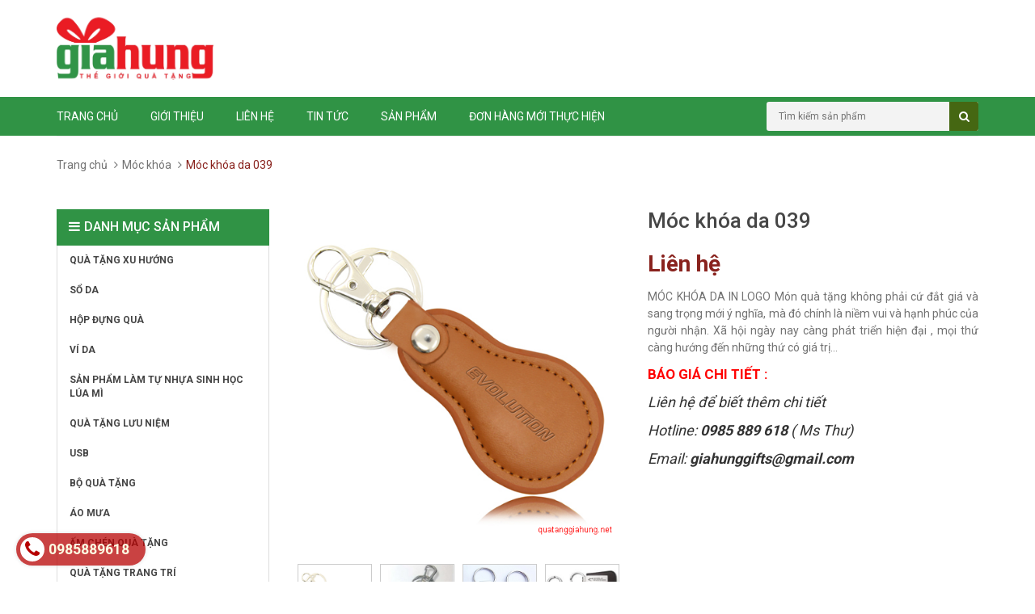

--- FILE ---
content_type: text/html; charset=utf-8
request_url: https://quatanggiahung.net/moc-khoa-da-039
body_size: 26221
content:
<!DOCTYPE html>
<html lang="en">
	<head>
		<!-- Google Tag Manager (pushdy) -->
<script>(function(w,d,s,l,i){w[l]=w[l]||[];w[l].push({'gtm.start':
new Date().getTime(),event:'gtm.js'});var f=d.getElementsByTagName(s)[0],
j=d.createElement(s),dl=l!='dataLayer'?'&l='+l:'';j.async=true;j.src=
'https://www.googletagmanager.com/gtm.js?id='+i+dl;f.parentNode.insertBefore(j,f);
})(window,document,'script','dataLayer','GTM-M8G2JSJ');</script>
<!-- End Google Tag Manager -->
		
		<!-- Google Tag Manager -->
		<script>(function(w,d,s,l,i){w[l]=w[l]||[];w[l].push({'gtm.start':
															  new Date().getTime(),event:'gtm.js'});var f=d.getElementsByTagName(s)[0],
	j=d.createElement(s),dl=l!='dataLayer'?'&l='+l:'';j.async=true;j.src=
		'https://www.googletagmanager.com/gtm.js?id='+i+dl;f.parentNode.insertBefore(j,f);
									})(window,document,'script','dataLayer','GTM-PXBLN43');</script>
		<!-- End Google Tag Manager -->

		<meta charset="UTF-8" />
		<meta http-equiv="x-ua-compatible" content="ie=edge">
		<meta http-equiv="content-language" content="vi" />
		<meta name="viewport" content="width=device-width, initial-scale=1, maximum-scale=1">
		<meta name="robots" content="noodp,index,follow" />
		<meta name='revisit-after' content='1 days' />
		<title>Móc khóa da 034</title>
		
		<meta name="description" content="M&#211;C KH&#211;A DA IN LOGO M&#243;n qu&#224; tặng kh&#244;ng phải cứ đắt gi&#225; v&#224; sang trọng mới &#253; nghĩa, m&#224; đ&#243; ch&#237;nh l&#224; niềm vui v&#224; hạnh ph&#250;c của người nhận. X&#227; hội ng&#224;y nay c&#224;ng ph&#225;t">
		
		<link rel="canonical" href="https://quatanggiahung.net/moc-khoa-da-039">
		<link rel="icon" href="//bizweb.dktcdn.net/100/072/791/themes/91454/assets/favicon.png?1702369722971" type="image/x-icon" />

		<!-- CSS -->
		
		<link href="//bizweb.dktcdn.net/100/072/791/themes/91454/assets/bootstrap.min.css?1702369722971" rel="stylesheet" type="text/css" media="all" />
		<link href="//bizweb.dktcdn.net/100/072/791/themes/91454/assets/owl.carousel.css?1702369722971" rel="stylesheet" type="text/css" media="all" />
		<link href="//bizweb.dktcdn.net/100/072/791/themes/91454/assets/jquery.fancybox.css?1702369722971" rel="stylesheet" type="text/css" media="all" />
		<link rel="stylesheet" href="//maxcdn.bootstrapcdn.com/font-awesome/4.4.0/css/font-awesome.min.css">
		<link href="//bizweb.dktcdn.net/100/072/791/themes/91454/assets/styles.scss.css?1702369722971" rel="stylesheet" type="text/css" media="all" />
		
		<link href='//fonts.googleapis.com/css?family=Roboto:400,300,500,700&subset=latin,vietnamese' rel='stylesheet' type='text/css'>
		
		<meta property="og:type" content="product">
		<meta property="og:title" content="Móc khóa da 039">
		
		<meta property="og:image" content="http://bizweb.dktcdn.net/thumb/grande/100/072/791/products/moc-khoa-da-209-8c022333-d8e6-4e70-b4dc-9a3abb918fa2-4a6052a9-b19e-416d-ac35-6df7f4023455-8330108b-1c20-4a74-8057-8e8dfd606392.png?v=1469438671377">
		<meta property="og:image:secure_url" content="https://bizweb.dktcdn.net/thumb/grande/100/072/791/products/moc-khoa-da-209-8c022333-d8e6-4e70-b4dc-9a3abb918fa2-4a6052a9-b19e-416d-ac35-6df7f4023455-8330108b-1c20-4a74-8057-8e8dfd606392.png?v=1469438671377">
		
		<meta property="og:image" content="http://bizweb.dktcdn.net/thumb/grande/100/072/791/products/moc-khoa-da-203-jpg-e5a18f61-339c-4be0-b896-dbf0d9ae5807-553e7bb3-8055-4285-b844-35a93831caec-e5afaa4b-c7f9-41ae-9d6e-26e446951a3d.jpg?v=1469438671377">
		<meta property="og:image:secure_url" content="https://bizweb.dktcdn.net/thumb/grande/100/072/791/products/moc-khoa-da-203-jpg-e5a18f61-339c-4be0-b896-dbf0d9ae5807-553e7bb3-8055-4285-b844-35a93831caec-e5afaa4b-c7f9-41ae-9d6e-26e446951a3d.jpg?v=1469438671377">
		
		<meta property="og:image" content="http://bizweb.dktcdn.net/thumb/grande/100/072/791/products/moc-khoa-da-202-d054405b-8398-47af-a574-d5763db8f893-d9a78c76-0bae-4351-877d-061bc1c5c6ec-bc14773f-e97c-4deb-add7-c423bd9ea84c.jpg?v=1469438670220">
		<meta property="og:image:secure_url" content="https://bizweb.dktcdn.net/thumb/grande/100/072/791/products/moc-khoa-da-202-d054405b-8398-47af-a574-d5763db8f893-d9a78c76-0bae-4351-877d-061bc1c5c6ec-bc14773f-e97c-4deb-add7-c423bd9ea84c.jpg?v=1469438670220">
		
		<meta property="og:price:amount" content="0">
		<meta property="og:price:currency" content="VND">
		
		
		<meta property="og:description" content="MÓC KHÓA DA IN LOGO Món quà tặng không phải cứ đắt giá và sang trọng mới ý nghĩa, mà đó chính là niềm vui và hạnh phúc của người nhận. Xã hội ngày nay càng phát">
		

		<meta property="og:url" content="https://quatanggiahung.net/moc-khoa-da-039">
		<meta property="og:site_name" content="Quà tặng Gia Hưng">

		<!-- HTML5 shim and Respond.js for IE8 support of HTML5 elements and media queries -->
		<!-- WARNING: Respond.js doesn't work if you view the page via file:// -->
		<!--[if lt IE 9]>
<script src="//oss.maxcdn.com/html5shiv/3.7.2/html5shiv.min.js"></script>
<script src="//oss.maxcdn.com/respond/1.4.2/respond.min.js"></script>
<![endif]-->

		<!-- Script -->
		<script src="//bizweb.dktcdn.net/100/072/791/themes/91454/assets/jquery-1.11.3.min.js?1702369722971" type="text/javascript"></script>
		<script src="//bizweb.dktcdn.net/100/072/791/themes/91454/assets/bootstrap.min.js?1702369722971" type="text/javascript"></script>
		<script src="//bizweb.dktcdn.net/100/072/791/themes/91454/assets/owl.carousel.min.js?1702369722971" type="text/javascript"></script>
		<script src="//bizweb.dktcdn.net/100/072/791/themes/91454/assets/jquery.fancybox.pack.js?1702369722971" type="text/javascript"></script>
		<script src="//bizweb.dktcdn.net/assets/themes_support/api.jquery.js" type="text/javascript"></script>
		<script src="//bizweb.dktcdn.net/assets/themes_support/updates-script.js" type="text/javascript"></script>


		
		<script src="//bizweb.dktcdn.net/100/072/791/themes/91454/assets/jquery.flexslider-min.js?1702369722971" type="text/javascript"></script>
		<script src="//bizweb.dktcdn.net/100/072/791/themes/91454/assets/jquery.elevatezoom.js?1702369722971" type="text/javascript"></script>
		<script src="//bizweb.dktcdn.net/assets/themes_support/option-selectors.js" type="text/javascript"></script>
		

		

		<script src="//bizweb.dktcdn.net/100/072/791/themes/91454/assets/main.js?1702369722971" type="text/javascript"></script>
		<script>
	var Bizweb = Bizweb || {};
	Bizweb.store = 'quatanggiahung.mysapo.net';
	Bizweb.id = 72791;
	Bizweb.theme = {"id":91454,"name":"quatang","role":"main"};
	Bizweb.template = 'product';
	if(!Bizweb.fbEventId)  Bizweb.fbEventId = 'xxxxxxxx-xxxx-4xxx-yxxx-xxxxxxxxxxxx'.replace(/[xy]/g, function (c) {
	var r = Math.random() * 16 | 0, v = c == 'x' ? r : (r & 0x3 | 0x8);
				return v.toString(16);
			});		
</script>
<script>
	(function () {
		function asyncLoad() {
			var urls = ["https://productsrecommend.sapoapps.vn/assets/js/script.js?store=quatanggiahung.mysapo.net","https://productviewedhistory.sapoapps.vn/ProductViewed/ProductRecentScriptTags?store=quatanggiahung.mysapo.net","//static.zotabox.com/a/b/abb165fd1c0e3c7089729b97a06d6c21/widgets.js?store=quatanggiahung.mysapo.net","//static.zotabox.com/a/b/abb165fd1c0e3c7089729b97a06d6c21/widgets.js?store=quatanggiahung.mysapo.net","//static.zotabox.com/a/b/abb165fd1c0e3c7089729b97a06d6c21/widgets.js?store=quatanggiahung.mysapo.net","//static.zotabox.com/a/b/abb165fd1c0e3c7089729b97a06d6c21/widgets.js?store=quatanggiahung.mysapo.net","//static.zotabox.com/a/b/abb165fd1c0e3c7089729b97a06d6c21/widgets.js?store=quatanggiahung.mysapo.net","https://integration.subiz.com/bizweb/script.js?store=quatanggiahung.mysapo.net","//static.zotabox.com/a/b/abb165fd1c0e3c7089729b97a06d6c21/widgets.js?store=quatanggiahung.mysapo.net","//static.zotabox.com/a/b/abb165fd1c0e3c7089729b97a06d6c21/widgets.js?store=quatanggiahung.mysapo.net","//static.zotabox.com/a/b/abb165fd1c0e3c7089729b97a06d6c21/widgets.js?store=quatanggiahung.mysapo.net","//static.zotabox.com/a/b/abb165fd1c0e3c7089729b97a06d6c21/widgets.js?store=quatanggiahung.mysapo.net","//static.zotabox.com/a/b/abb165fd1c0e3c7089729b97a06d6c21/widgets.js?store=quatanggiahung.mysapo.net","//static.zotabox.com/a/b/abb165fd1c0e3c7089729b97a06d6c21/widgets.js?store=quatanggiahung.mysapo.net","https://googleshopping.sapoapps.vn/conversion-tracker/global-tag/4488.js?store=quatanggiahung.mysapo.net","https://googleshopping.sapoapps.vn/conversion-tracker/event-tag/4488.js?store=quatanggiahung.mysapo.net","https://google-shopping.sapoapps.vn/conversion-tracker/global-tag/442.js?store=quatanggiahung.mysapo.net","https://google-shopping.sapoapps.vn/conversion-tracker/event-tag/442.js?store=quatanggiahung.mysapo.net","https://google-shopping-v2.sapoapps.vn/api/conversion-tracker/global-tag/3687?store=quatanggiahung.mysapo.net","//static.zotabox.com/a/b/abb165fd1c0e3c7089729b97a06d6c21/widgets.js?store=quatanggiahung.mysapo.net","//static.zotabox.com/a/b/abb165fd1c0e3c7089729b97a06d6c21/widgets.js?store=quatanggiahung.mysapo.net","//static.zotabox.com/a/b/abb165fd1c0e3c7089729b97a06d6c21/widgets.js?store=quatanggiahung.mysapo.net","//static.zotabox.com/a/b/abb165fd1c0e3c7089729b97a06d6c21/widgets.js?store=quatanggiahung.mysapo.net"];
			for (var i = 0; i < urls.length; i++) {
				var s = document.createElement('script');
				s.type = 'text/javascript';
				s.async = true;
				s.src = urls[i];
				var x = document.getElementsByTagName('script')[0];
				x.parentNode.insertBefore(s, x);
			}
		};
		window.attachEvent ? window.attachEvent('onload', asyncLoad) : window.addEventListener('load', asyncLoad, false);
	})();
</script>


<script>
	window.BizwebAnalytics = window.BizwebAnalytics || {};
	window.BizwebAnalytics.meta = window.BizwebAnalytics.meta || {};
	window.BizwebAnalytics.meta.currency = 'VND';
	window.BizwebAnalytics.tracking_url = '/s';

	var meta = {};
	
	meta.product = {"id": 3422311, "vendor": "", "name": "Móc khóa da 039",
	"type": "", "price": 0 };
	
	
	for (var attr in meta) {
	window.BizwebAnalytics.meta[attr] = meta[attr];
	}
</script>

	
		<script src="/dist/js/stats.min.js?v=96f2ff2"></script>
	



<!-- Global site tag (gtag.js) - Google Analytics --> <script async src="https://www.googletagmanager.com/gtag/js?id=G-HJCC9HT59Y"></script> <script> window.dataLayer = window.dataLayer || []; function gtag(){dataLayer.push(arguments);} gtag('js', new Date()); gtag('config', 'G-HJCC9HT59Y'); </script>
<script>

	window.enabled_enhanced_ecommerce = false;

</script>

<script>

	try {
		gtag('event', 'view_item', {
			items: [
				{
					id: 3422311,
					name: "Móc khóa da 039",
					brand: null,
					category: null,
					variant: "Default Title",
					price: '0'
				}
			]
		});
	} catch(e) { console.error('ga script error', e);}

</script>






<script>
	var eventsListenerScript = document.createElement('script');
	eventsListenerScript.async = true;
	
	eventsListenerScript.src = "/dist/js/store_events_listener.min.js?v=1b795e9";
	
	document.getElementsByTagName('head')[0].appendChild(eventsListenerScript);
</script>






	</head>

	<body>
		<!-- Google Tag Manager (noscript) -->
<noscript><iframe src="https://www.googletagmanager.com/ns.html?id=GTM-M8G2JSJ"
height="0" width="0" style="display:none;visibility:hidden"></iframe></noscript>
<!-- End Google Tag Manager (noscript) -->
		<div class="page">
			<!-- Header -->
<header class="header">
	<div class="header-top">
		<div class="container">
			<div class="row">
				<div class="col-sm-12 hidden-xs">
					<ul class="pull-right">
						
						<li><a href="/account/login">Đăng nhập</a></li>
						<li><a href="/account/register">Đăng ký</a></li>
						
						<li><a href="/cart" class="cart-icon">0 sản phẩm</a></li>
					</ul>
				</div>
			</div>
		</div>
	</div>
	<div class="header-content">
		<div class="container">
			<div class="row">
				<div class="col-xs-2 col-sm-1 hidden-lg hidden-md">
					<div class="header-menu-btn">
						<a href="javascript:void(0)"><span class="fa fa-bars fa-2x"></span></a>
					</div>
				</div>
				<div class="col-lg-6 col-md-6 col-sm-10 col-xs-10">
					<a href="/" class="header-logo">
						<img src="//bizweb.dktcdn.net/100/072/791/themes/91454/assets/logo.png?1702369722971">
					</a>
				</div>
			</div>
		</div>
	</div>
	<nav class="header-nav-mobile">
		<div class="header-menu-btn-hidden">
			<a href="javascript:void(0)" class="pull-right">
				<span class="fa fa-close fa-2x"></span>
			</a>
		</div>
		<form action="/search" method="get" id="header-search">
			<input type="text" id="header-search-input" placeholder="Tìm kiếm sản phẩm" value="" name="query">
			<button id="header-search-btn" type="submit"><span class="fa fa-search"></span></button>
		</form>
		<ul class="level0">
			
			
			<li>
				<a href="/">Trang chủ</a>
				<i class="fa fa-plus"></i>
				<ul class="level1">
					
					
					<li><a href="/so-sac-da-nang">SỔ SẠC ĐA NĂNG</a></li>
					
					
					
					<li><a href="/so-da-cao-cap-1">SỔ DA - TÍCH HỢP SẠC DỰ PHÒNG - USB</a></li>
					
					
					
					<li><a href="/qua-tet-2024">QUÀ TẾT 2024</a></li>
					
					
				</ul>
			</li>
			
			
			
			<li><a href="/gioi-thieu">Giới thiệu</a></li>
			
			
			
			<li><a href="/lien-he">Liên hệ</a></li>
			
			
			
			<li><a href="/tin-tuc">Tin tức</a></li>
			
			
			
			<li>
				<a href="/collections/all">Sản phẩm</a>
				<i class="fa fa-plus"></i>
				<ul class="level1">
					
					
					<li>
						<a href="/san-pham-xu-huong">QUÀ TẶNG XU HƯỚNG</a>
						<ul class="level2">
							
							<li><a href="/dung-cu-an-uong-bang-go">DỤNG CỤ ĂN UỐNG BẰNG GỖ</a></li>
							
							<li><a href="/dung-cu-an-uong-bang-inox-kim-loai-khong-gi">DỤNG CỤ ĂN UỐNG BẰNG INOX</a></li>
							
						</ul>
					</li>
					
					
					
					<li>
						<a href="/so-da-1">SỔ DA</a>
						<ul class="level2">
							
							<li><a href="/so-gay-cong">SỔ GÁY CÒNG</a></li>
							
							<li><a href="/so-gay-dan">SỔ GÁY DÁN</a></li>
							
							<li><a href="/so-da-dien-thoai">SỔ DA ĐIỆN THOẠI</a></li>
							
							<li><a href="/so-da">SỔ DA THƯỜNG</a></li>
							
						</ul>
					</li>
					
					
					
					<li><a href="/hop-dung-qua-1">HỘP ĐỰNG QUÀ</a></li>
					
					
					
					<li>
						<a href="/vi-da">VÍ DA</a>
						<ul class="level2">
							
							<li><a href="/bao-ho-chieu-1">VÍ ĐỰNG HỘ CHIẾU</a></li>
							
							<li><a href="/vi-dung-giay-to-xe">VÍ ĐỰNG GIẤY TỜ XE</a></li>
							
						</ul>
					</li>
					
					
					
					<li><a href="/san-pham-lam-tu-nhua-sinh-hoc-lua-mi">SẢN PHẨM LÀM TỰ NHỰA SINH HỌC LÚA MÌ</a></li>
					
					
					
					<li>
						<a href="/qua-tang-luu-niem-1">QUÀ TẶNG LƯU NIỆM</a>
						<ul class="level2">
							
							<li><a href="/huy-chuong-the-thao">HUY CHƯƠNG THỂ THAO THIẾT KẾ THEO YÊU CẦU</a></li>
							
							<li><a href="/huy-chuong-co-phoi-san">HUY CHƯƠNG CÓ PHÔI SẴN</a></li>
							
							<li><a href="/cup-dong-the-thao">CÚP ĐỒNG THỂ THAO</a></li>
							
							<li><a href="/cup-pha-le-28">CÚP PHA LÊ</a></li>
							
							<li><a href="/gau-bong-1">GẤU BÔNG</a></li>
							
							<li><a href="/guong-mini">GƯƠNG MINI</a></li>
							
							<li><a href="/bang-dong">BẢNG ĐỒNG</a></li>
							
						</ul>
					</li>
					
					
					
					<li>
						<a href="/usb">USB</a>
						<ul class="level2">
							
							<li><a href="/usb-the-2">USB THẺ</a></li>
							
							<li><a href="/usb-go-2">USB GỖ</a></li>
							
							<li><a href="/usb-kim-loai-1">USB KIM LOẠI</a></li>
							
							<li><a href="/usb-da-1">USB DA</a></li>
							
							<li><a href="/usb-nhua">USB NHỰA</a></li>
							
							<li><a href="/usb-but-1">USB BÚT</a></li>
							
							<li><a href="/usb-vong-deo-tay-1">USB VÒNG ĐEO TAY</a></li>
							
							<li><a href="/usb-moc-khoa-1">USB MÓC KHÓA</a></li>
							
							<li><a href="/usb-mini-1">USB MINI</a></li>
							
							<li><a href="/usb-cao-su">USB CAO SU</a></li>
							
							<li><a href="/usb-trang-suc-1">USB TRANG SỨC</a></li>
							
							<li><a href="/usb-hinh-do-vat">USB HÌNH ĐỒ VẬT</a></li>
							
							<li><a href="/usb-hinh-con-vat">USB HÌNH CON VẬT</a></li>
							
							<li><a href="/hop-dung-usb">HỘP ĐỰNG USB</a></li>
							
						</ul>
					</li>
					
					
					
					<li>
						<a href="/bo-qua-tang-1">BỘ QUÀ TẶNG</a>
						<ul class="level2">
							
							<li><a href="/bo-qua-tang-so-da-cao-cap">BỘ QUÀ TẶNG SỔ DA CAO CẤP</a></li>
							
							<li><a href="/bqt-2-san-pham">BQT 2 SẢN PHẨM</a></li>
							
							<li><a href="/bqt-3-san-pham">BQT 3 SẢN PHẨM</a></li>
							
							<li><a href="/bqt-4-san-pham">BQT 4 SẢN PHẨM</a></li>
							
							<li><a href="/bqt-5-san-pham">BQT 5 SẢN PHẨM</a></li>
							
							<li><a href="/bqt-6-san-pham">BQT 6 SẢN PHẨM</a></li>
							
							<li><a href="/bo-qua-tang-khac-1">BỘ QUÀ TẶNG KHÁC</a></li>
							
						</ul>
					</li>
					
					
					
					<li>
						<a href="/ao-mua-1">ÁO MƯA</a>
						<ul class="level2">
							
							<li><a href="/ao-mua-canh-doi">ÁO MƯA CÁNH DƠI</a></li>
							
							<li><a href="/ao-mua-co-tay">ÁO MƯA CÓ TAY</a></li>
							
							<li><a href="/bo-quan-ao-mua">BỘ QUẦN ÁO MƯA</a></li>
							
							<li><a href="/ao-mua-thoi-trang">ÁO MƯA THỜI TRANG</a></li>
							
							<li><a href="/ao-mua-tre-em">ÁO MƯA TRẺ EM</a></li>
							
							<li><a href="/ao-mua-2-dau">ÁO MƯA 2 ĐẦU</a></li>
							
						</ul>
					</li>
					
					
					
					<li>
						<a href="/am-chen-qua-tang-1">ẤM CHÉN QUÀ TẶNG</a>
						<ul class="level2">
							
							<li><a href="/am-chen-su-thuy-tinh">ẤM CHÉN SỨ THỦY TINH</a></li>
							
							<li><a href="/am-chen-minh-long">ẤM CHÉN MINH LONG</a></li>
							
							<li><a href="/am-chen-bat-trang">ẤM CHÉN BÁT TRÀNG</a></li>
							
							<li><a href="/am-chen-trung-quoc">ẤM CHÉN TRUNG QUỐC</a></li>
							
							<li><a href="/am-chen-su-xuong">ẤM CHÉN SỨ XƯƠNG</a></li>
							
							<li><a href="/am-chen-hai-duong">ẤM CHÉN HẢI DƯƠNG</a></li>
							
							<li><a href="/ba-n-tra-go-da-nang">BÀN TRÀ GỖ ĐA NĂNG</a></li>
							
						</ul>
					</li>
					
					
					
					<li>
						<a href="/qua-tang-trang-tri">QUÀ TẶNG TRANG TRÍ</a>
						<ul class="level2">
							
							<li><a href="/bo-de-ban">BỘ ĐỂ BÀN</a></li>
							
							<li><a href="/bo-de-ban-go">BỘ ĐỂ BÀN GỖ</a></li>
							
							<li><a href="/bo-de-ban-pha-le">BỘ ĐỂ BÀN PHA LÊ</a></li>
							
							<li><a href="/ong-cam-but-pha-le">ỐNG CẮM BÚT PHA LÊ</a></li>
							
							<li><a href="/bo-so-ky-niem-3">BỘ SỐ KỶ NIỆM</a></li>
							
						</ul>
					</li>
					
					
					
					<li>
						<a href="/bo-so-ky-niem-3">BỘ SỐ KỶ NIỆM</a>
						<ul class="level2">
							
							<li><a href="/bo-so-10-nam">BỘ SỐ 10 NĂM</a></li>
							
							<li><a href="/bo-so-20-nam">BỘ SỐ 20 NĂM</a></li>
							
							<li><a href="/bo-so-30-nam">BỘ SỐ 30 NĂM</a></li>
							
							<li><a href="/bo-so-40-nam">BỘ SỐ 40 NĂM</a></li>
							
							<li><a href="/bo-so-50-nam">BỘ SỐ 50 NĂM</a></li>
							
							<li><a href="/bo-so-60-nam">BỘ SỐ 60 NĂM</a></li>
							
						</ul>
					</li>
					
					
					
					<li>
						<a href="/but">BÚT</a>
						<ul class="level2">
							
							<li><a href="/but-bi">BÚT BI</a></li>
							
							<li><a href="/but-ky">BÚT KÝ</a></li>
							
							<li><a href="/but-ky-cao-cap">BÚT KÝ CAO CẤP</a></li>
							
							<li><a href="/but-da-quang">BÚT DẠ QUANG</a></li>
							
							<li><a href="/but-chi">BÚT CHÌ</a></li>
							
						</ul>
					</li>
					
					
					
					<li>
						<a href="/ly-coc">LY CỐC</a>
						<ul class="level2">
							
							<li><a href="/coc-qua-tang">LY CỐC SỨ</a></li>
							
							<li><a href="/ca-coc-nhua">LY CỐC NHỰA</a></li>
							
							<li><a href="/coc-thuy-tinh-ocean">LY CỐC THỦY TINH OCEAN</a></li>
							
							<li><a href="/coc-thuy-tinh-luminarc">LY CỐC THỦY TINH LUMINARC</a></li>
							
							<li><a href="/ly-coc-thuy-tinh-thai-lan">LY CỐC THỦY TINH THÁI LAN</a></li>
							
							<li><a href="/ly-coc-thuy-tinh-trang-tri">LY CỐC THỦY TINH TRANG TRÍ</a></li>
							
							<li><a href="/ly-coc-thuy-tinh-bohemia-1">LY CỐC THỦY TINH BOHEMIA</a></li>
							
							<li><a href="/gom-su-donghwa">LY CỐC SỨ DONGHWA</a></li>
							
							<li><a href="/coc-gel-da-co-ong-hut">CỐC GEL ĐÁ, CÓ ỐNG HÚT</a></li>
							
							<li><a href="/coc-uong-bia">CỐC UỐNG BIA</a></li>
							
						</ul>
					</li>
					
					
					
					<li>
						<a href="/qua-tang-ca-nhan">QUÀ TẶNG CÁ NHÂN</a>
						<ul class="level2">
							
							<li><a href="/vong-deo-tay-silicon">VÒNG ĐEO TAY SILICON</a></li>
							
							<li><a href="/bo-dung-cu-mo-ruou">HỘP ĐỰNG RƯỢU - PHỤ KIỆN MỞ BIA RƯỢU</a></li>
							
							<li><a href="/bo-do-an-cao-cap">BỘ ĐỒ ĂN CAO CẤP</a></li>
							
							<li><a href="/bo-bam-mong">BỘ BẤM MÓNG</a></li>
							
							<li><a href="/bao-ho-chieu">BAO - VÍ HỘ CHIẾU</a></li>
							
							<li><a href="/bat-lua-nhua">BẬT LỬA NHỰA</a></li>
							
						</ul>
					</li>
					
					
					
					<li>
						<a href="/balo-cap-tui-xach">BALO - CẶP - TÚI XÁCH</a>
						<ul class="level2">
							
							<li><a href="/cap-da-cao-cap">CẶP DA</a></li>
							
							<li><a href="/cap-da-dai-hoi">CẶP TÀI LIỆU</a></li>
							
							<li><a href="/balo">BALO VẢI</a></li>
							
							<li><a href="/balo-tui-dung-do">TÚI XÁCH DU LỊCH</a></li>
							
							<li><a href="/tui-vai-khong-det">TÚI VẢI KHÔNG DỆT</a></li>
							
							<li><a href="/balo-day-rut">BALO DÂY RÚT</a></li>
							
							<li><a href="/tui-mini">TÚI MINI</a></li>
							
							<li><a href="/tui-dung-do-tren-oto">TÚI ĐỰNG ĐỒ TRÊN ÔTÔ</a></li>
							
							<li><a href="/tui-deo-cheo">TÚI ĐEO CHÉO</a></li>
							
							<li><a href="/tui-deo-hong">TÚI ĐEO HÔNG</a></li>
							
							<li><a href="/tui-vai-bo">TÚI VẢI BỐ</a></li>
							
							<li><a href="/tui-dung-my-pham">TÚI ĐỰNG MỸ PHẨM</a></li>
							
						</ul>
					</li>
					
					
					
					<li>
						<a href="/qua-tang-tre-em-1">QUÀ TẶNG TRẺ EM</a>
						<ul class="level2">
							
							<li><a href="/bo-dung-cu-hoc-sinh">BỘ DỤNG CỤ HỌC SINH</a></li>
							
							<li><a href="/but-bi-tre-em">BÚT BI TRẺ EM</a></li>
							
							<li><a href="/but-quat-nhua-2">BÚT QUẠT NHỰA MINI</a></li>
							
							<li><a href="/hop-but-1">HỘP BÚT HỌC SINH</a></li>
							
							<li><a href="/khung-tranh-tre-em">KHUNG TRANH TRẺ EM</a></li>
							
							<li><a href="/ong-cam-but-hoc-sinh">ỐNG CẮM BÚT HỌC SINH</a></li>
							
							<li><a href="/thuoc-do-hoc-sinh">THƯỚC ĐO HỌC SINH</a></li>
							
							<li><a href="/do-choi-bang-go-cho-tre-em">ĐỒ CHƠI BẰNG GỖ CHO TRẺ EM</a></li>
							
						</ul>
					</li>
					
					
					
					<li>
						<a href="/lo-hoa-1">LỌ HOA</a>
						<ul class="level2">
							
							<li><a href="/lo-hoa-pha-le">LỌ HOA PHA LÊ</a></li>
							
							<li><a href="/lo-hoa-su">LỌ HOA SỨ</a></li>
							
						</ul>
					</li>
					
					
					
					<li>
						<a href="/hang-hang-lock-lock-1">HÀNG HÃNG LOCK&LOCK</a>
						<ul class="level2">
							
							<li><a href="/binh-giu-nhiet-lock-lock">BÌNH GIỮ NHIỆT LOCK&LOCK</a></li>
							
							<li><a href="/coc-giu-nhiet-lock-lock">CỐC GIỮ NHIỆT LOCK&LOCK</a></li>
							
							<li><a href="/phich-giu-nhiet-lock-lock">PHÍCH GIỮ NHIỆT LOCK&LOCK</a></li>
							
							<li><a href="/binh-nuoc-nhua-lock-lock">BÌNH NƯỚC NHỰA LOCK&LOCK</a></li>
							
							<li><a href="/binh-nuoc-thuy-tinh-lock-lock-1">BÌNH NƯỚC THỦY TINH LOCK&LOCK</a></li>
							
							<li><a href="/khay-dung-thuc-an-thuy-tinh-lock-lock">KHAY ĐỰNG THỨC ĂN THỦY TINH LOCK&LOCK</a></li>
							
							<li><a href="/hop-dung-com-lock-lock">HỘP ĐỰNG CƠM LOCK&LOCK</a></li>
							
						</ul>
					</li>
					
					
					
					<li>
						<a href="/hang-hang-elmich">HÀNG HÃNG ELMICH</a>
						<ul class="level2">
							
							<li><a href="/bi-nh-giu-nhie-t-elmic-002">BÌNH GIỮ NHIỆT ELMICH</a></li>
							
							<li><a href="/bi-nh-giu-nhie-t-elmic-002">CỐC GIỮ NHIỆT ELMICH</a></li>
							
							<li><a href="/binh-nuoc-nhua-elmich">BÌNH NƯỚC NHỰA ELMICH</a></li>
							
						</ul>
					</li>
					
					
					
					<li>
						<a href="/binh-coc-giu-nhiet">BÌNH - CỐC GIỮ NHIỆT</a>
						<ul class="level2">
							
							<li><a href="/binh-giu-nhiet-1">BÌNH GIỮ NHIỆT</a></li>
							
							<li><a href="/coc-giu-nhiet-2">CỐC GIỮ NHIỆT</a></li>
							
							<li><a href="/bi-nh-giu-nhiet-carlman-va-moriitalia">BÌNH GIỮ NHIỆT CARLMAN & MORIITALIA</a></li>
							
							<li><a href="/binh-giu-nhiet-lock-lock-1">BÌNH GIỮ NHIỆT LOCK&LOCK</a></li>
							
							<li><a href="/binh-giu-nhiet-elmich">BÌNH GIỮ NHIỆT ELMICH</a></li>
							
							<li><a href="/coc-giu-nhiet-lock-lock">CỐC GIỮ NHIỆT LOCK&LOCK</a></li>
							
						</ul>
					</li>
					
					
					
					<li>
						<a href="/day-deo-the-bao-dung-the">DÂY ĐEO THẺ - BAO ĐỰNG THẺ</a>
						<ul class="level2">
							
							<li><a href="/day-deo-the-1">DÂY ĐEO THẺ</a></li>
							
							<li><a href="/bao-dung-day-deo-the">BAO ĐỰNG DÂY ĐEO THẺ</a></li>
							
							<li><a href="/day-dai-hanh-ly">DÂY ĐAI HÀNH LÝ</a></li>
							
						</ul>
					</li>
					
					
					
					<li>
						<a href="/dong-ho">ĐỒNG HỒ</a>
						<ul class="level2">
							
							<li><a href="/dong-ho-treo-tuong-1">ĐỒNG HỒ TREO TƯỜNG</a></li>
							
							<li><a href="/dong-ho-de-ban">ĐỒNG HỒ ĐỂ BÀN</a></li>
							
							<li><a href="/dong-ho-qua-lac">ĐỒNG HỒ QUẢ LẮC</a></li>
							
							<li><a href="/dong-ho-go">ĐỒNG HỒ GỖ</a></li>
							
							<li><a href="/dong-ho-tranh-ghep">ĐỒNG HỒ TRANH GHÉP</a></li>
							
							<li><a href="/dong-ho-deo-tay">ĐỒNG HỒ ĐEO TAY</a></li>
							
						</ul>
					</li>
					
					
					
					<li>
						<a href="/do-gia-dung-1">ĐỒ GIA DỤNG</a>
						<ul class="level2">
							
							<li><a href="/phich-nuoc">PHÍCH NƯỚC</a></li>
							
							<li><a href="/hop-dung-banh-keo-1">KHAY ĐỰNG BÁNH KẸO</a></li>
							
							<li><a href="/may-say-toc">MÁY SẤY TÓC</a></li>
							
							<li><a href="/ban-la">BÀN LÀ</a></li>
							
							<li><a href="/may-xay">MÁY XAY</a></li>
							
							<li><a href="/am-dun-nuoc-sieu-toc">ẤM ĐUN NƯỚC SIÊU TỐC</a></li>
							
							<li><a href="/xo-dung-da">XÔ ĐỰNG ĐÁ</a></li>
							
							<li><a href="/den-hoc">ĐÈN HỌC</a></li>
							
							<li><a href="/bo-dung-cu-mo-ruou">BỘ DỤNG CỤ MỞ RƯỢU</a></li>
							
							<li><a href="/can-suc-khoe-camry">CÂN SỨC KHỎE</a></li>
							
							<li><a href="/chan">CHĂN</a></li>
							
							<li><a href="/qua-tang-glasslock">QUÀ TẶNG GLASSLOCK</a></li>
							
						</ul>
					</li>
					
					
					
					<li>
						<a href="/hop-name-card-1">HỘP NAME CARD</a>
						<ul class="level2">
							
							<li><a href="/hop-name-card-go">HỘP NAME CARD GỖ</a></li>
							
							<li><a href="/hop-name-card-da">HỘP NAME CARD DA</a></li>
							
							<li><a href="/hop-name-card-kim-loai">HỘP NAME CARD KIM LOẠI</a></li>
							
						</ul>
					</li>
					
					
					
					<li><a href="/huy-hieu-the-ten">HUY HIỆU - THẺ TÊN</a></li>
					
					
					
					<li>
						<a href="/moc-khoa-1">MÓC KHÓA</a>
						<ul class="level2">
							
							<li><a href="/moc-khoa">MÓC KHÓA KEO DẺO</a></li>
							
							<li><a href="/moc-khoa">MÓC KHÓA MICA</a></li>
							
							<li><a href="/moc-khoa">MÓC KHÓA KIM LOẠI</a></li>
							
							<li><a href="/moc-chia-khoa-pha-le">MÓC KHÓA PHA LÊ</a></li>
							
							<li><a href="/moc-khoa">MÓC KHÓA CAO SU</a></li>
							
						</ul>
					</li>
					
					
					
					<li>
						<a href="/mu-bao-hiem-1">MŨ BẢO HIỂM</a>
						<ul class="level2">
							
							<li><a href="/mu-bao-hiem-nua-dau">Mũ bảo hiểm nửa đầu</a></li>
							
							<li><a href="/mu-bao-hiem-co-kinh-1">Mũ bảo hiểm có kính</a></li>
							
							<li><a href="/mu-bao-hiem-tre-em">Mũ bảo hiểm trẻ em</a></li>
							
						</ul>
					</li>
					
					
					
					<li>
						<a href="/">ĐỒNG PHỤC</a>
						<ul class="level2">
							
							<li><a href="/">MŨ LƯỠI TRAI</a></li>
							
							<li><a href="/">ÁO ĐỒNG PHỤC</a></li>
							
							<li><a href="/ao-phong-tre-em">ÁO PHÔNG TRẺ EM</a></li>
							
							<li><a href="/ao-phong-the-thao">ÁO PHÔNG THỂ THAO</a></li>
							
						</ul>
					</li>
					
					
					
					<li>
						<a href="/o-du">Ô DÙ</a>
						<ul class="level2">
							
							<li><a href="/o-cam-tay-gap-3">Ô GẤP 3 TỰ ĐỘNG</a></li>
							
							<li><a href="/o-can-ngan-khong-tu-dong">Ô GẤP 3 KHÔNG TỰ ĐỘNG</a></li>
							
							<li><a href="/o-cam-tay-gap-2">Ô GẤP 2 TỰ ĐỘNG</a></li>
							
							<li><a href="/o-gap-2-khong-tu-dong">Ô GẤP 2 KHÔNG TỰ ĐỘNG</a></li>
							
							<li><a href="/o-can-thang">Ô CÁN THẲNG</a></li>
							
							<li><a href="/o-gap-nguoc">Ô GẤP NGƯỢC</a></li>
							
							<li><a href="/o-trong-suot">Ô TRONG SUỐT</a></li>
							
							<li><a href="/o-du-qua-tang">Ô 2 TẦNG</a></li>
							
						</ul>
					</li>
					
					
					
					<li>
						<a href="/">QUÀ TẶNG PHA LÊ</a>
						<ul class="level2">
							
							<li><a href="/bieu-trung-pha-le">BIỂU TRƯNG PHA LÊ</a></li>
							
							<li><a href="/bo-de-ban-pha-le">BỘ ĐỂ BÀN PHA LÊ</a></li>
							
							<li><a href="/bo-so-ky-niem-pha-le">BỘ SỐ KỶ NIỆM PHA LÊ</a></li>
							
							<li><a href="/chan-giay-pha-le-3d">CHẶN GIẤY PHA LÊ 3D</a></li>
							
							<li><a href="/moc-chia-khoa-pha-le">MÓC KHÓA PHA LÊ</a></li>
							
							<li><a href="/do-trang-tri-pha-le">ĐỒ TRANG TRÍ PHA LÊ</a></li>
							
							<li><a href="/gat-tan">GẠT TÀN PHA LÊ</a></li>
							
							<li><a href="/dia-pha-le-1">ĐĨA PHA LÊ</a></li>
							
							<li><a href="/bat-pha-le">BÁT PHA LÊ</a></li>
							
							<li><a href="/coc-pha-le">CỐC PHA LÊ</a></li>
							
							<li><a href="/dia-pha-le">BỘ PHA LÊ ĐỰNG MỨT</a></li>
							
						</ul>
					</li>
					
					
					
					<li>
						<a href="/pin-sac-du-phong-1">PIN SẠC DỰ PHÒNG</a>
						<ul class="level2">
							
							<li><a href="/pin-sac-xiaomi-1">Pin sạc Xiaomi</a></li>
							
							<li><a href="/pin-sac-samsung">Pin sạc Samsung</a></li>
							
							<li><a href="/pin-sac-remax">Pin sạc Remax</a></li>
							
							<li><a href="/pin-sac-hang-oem">Pin sạc Oem</a></li>
							
							<li><a href="/pin-sac-energizer">Pin sạc Energizer</a></li>
							
						</ul>
					</li>
					
					
					
					<li>
						<a href="/">QUẠT NHỰA QUẢNG CÁO</a>
						<ul class="level2">
							
							<li><a href="/quat-nhua-quang-cao">QUẠT NHỰA</a></li>
							
							<li><a href="/quat-xoe">QUẠT XÒE</a></li>
							
							<li><a href="/but-quat-nhua-2">BÚT QUẠT</a></li>
							
						</ul>
					</li>
					
					
					
					<li><a href="/qua-tang-cao-cap">QUÀ TẶNG CAO CẤP</a></li>
					
					
					
					<li>
						<a href="/">QUÀ TẶNG PHONG THỦY</a>
						<ul class="level2">
							
							<li><a href="/tuong-phong-thuy">TƯỢNG PHONG THỦY</a></li>
							
							<li><a href="/do-trang-tri-bang-luu-ly">ĐỒ TRANG TRÍ BẰNG LƯU LY</a></li>
							
						</ul>
					</li>
					
					
					
					<li>
						<a href="/">QUÀ TẶNG BẰNG GỖ</a>
						<ul class="level2">
							
						</ul>
					</li>
					
					
					
					<li>
						<a href="/">QUÀ TẶNG BOHEMIA</a>
						<ul class="level2">
							
							<li><a href="/bo-binh-ruou-bohemia">BỘ BÌNH RƯỢU BOHEMIA</a></li>
							
							<li><a href="/lo-hoa-thuy-tinh-bohemia">LỌ HOA THỦY TINH BOHEMIA</a></li>
							
							<li><a href="/lo-hoa-thuy-tinh-bohemia">BÌNH HOA THỦY TINH MẠ VÀNG BOHEMIA</a></li>
							
							<li><a href="/dia-pha-le-bohemia">ĐĨA PHA LÊ BOHEMIA</a></li>
							
							<li><a href="/au-tho-pha-le-bohemia">ÂU THỐ PHA LÊ BOHEMIA</a></li>
							
							<li><a href="/ly-coc-thuy-tinh-bohemia">LY CỐC THỦY TINH BOHEMIA</a></li>
							
							<li><a href="/do-trang-tri-pha-le-cao-cap-bohemia">ĐỒ TRANG TRÍ PHA LÊ BOHEMIA</a></li>
							
						</ul>
					</li>
					
					
					
					<li>
						<a href="/qua-tang-thuy-tinh">QUÀ TẶNG THỦY TINH</a>
						<ul class="level2">
							
							<li><a href="/dia-thuy-tinh">ĐĨA THỦY TINH</a></li>
							
							<li><a href="/chen-thuy-tinh">CHÉN THỦY TINH</a></li>
							
						</ul>
					</li>
					
					
					
					<li><a href="/">GỐM SỨ DONGHWA</a></li>
					
					
					
					<li><a href="/">QUÀ TẶNG CÔNG NGHỆ</a></li>
					
					
					
					<li><a href="/">GIỎ QUÀ TẾT - HỘP QUÀ TẾT</a></li>
					
					
					
					<li>
						<a href="/">QUÀ TẶNG BẰNG VẢI</a>
						<ul class="level2">
							
							<li><a href="/goi-om">GỐI ÔM</a></li>
							
							<li><a href="/goi-om">GỐI KÊ CỔ CHỮ U</a></li>
							
						</ul>
					</li>
					
					
					
					<li>
						<a href="/">BÌNH NHỰA - BÌNH THỦY TINH</a>
						<ul class="level2">
							
							<li><a href="/binh-nuoc-the-thao">BÌNH NƯỚC NHỰA THỂ THAO</a></li>
							
							<li><a href="/binh-nuoc-nhua-tritan">BÌNH NƯỚC TRITAN</a></li>
							
							<li><a href="/binh-nuoc-thuy-tinh">BÌNH NƯỚC THỦY TINH</a></li>
							
						</ul>
					</li>
					
					
					
					<li><a href="/san-pham-da-thuc-hien">SẢN PHẨM ĐÃ THỰC HIỆN</a></li>
					
					
				</ul>
			</li>
			
			
			
			<li>
				<a href="/don-hang-moi-xong">ĐƠN HÀNG MỚI THỰC HIỆN</a>
				<i class="fa fa-plus"></i>
				<ul class="level1">
					
					
					<li><a href="/so-sac-da-nang">SỔ SẠC ĐA NĂNG</a></li>
					
					
				</ul>
			</li>
			
			
		</ul>
	</nav>
</header>
<!-- End Header -->
<!-- Navigation -->
<nav class="main-nav hidden-sm hidden-xs">
	<div class="container">
		<div class="row">
			<div class="col-md-9 col-sm-9 col-xs-12">
				<div class="main-nav-content">
					<ul class="list-collections ">
						
						
						<li class="level0">
							<a href="/">Trang chủ

							</a>
							<ul class="submenu">
								
								
								<li class="has_submenu"><a href="/so-sac-da-nang">SỔ SẠC ĐA NĂNG</a></li>
								
								
								
								<li class="has_submenu"><a href="/so-da-cao-cap-1">SỔ DA - TÍCH HỢP SẠC DỰ PHÒNG - USB</a></li>
								
								
								
								<li class="has_submenu"><a href="/qua-tet-2024">QUÀ TẾT 2024</a></li>
								
								
							</ul>
						</li>
						
						
						
						<li class="level0">
							<a href="/gioi-thieu">Giới thiệu

							</a>
						</li>
						
						
						
						<li class="level0">
							<a href="/lien-he">Liên hệ

							</a>
						</li>
						
						
						
						<li class="level0">
							<a href="/tin-tuc">Tin tức

							</a>
						</li>
						
						
						
						<li class="level0">
							<a href="/collections/all">Sản phẩm

							</a>
							<ul class="submenu">
								
								
								<li class="has_submenu">
									<a href="/san-pham-xu-huong">QUÀ TẶNG XU HƯỚNG</a>
									<ul class="submenu1">
										
										<li class="level1"><a href="/dung-cu-an-uong-bang-go">DỤNG CỤ ĂN UỐNG BẰNG GỖ</a></li>
										
										<li class="level1"><a href="/dung-cu-an-uong-bang-inox-kim-loai-khong-gi">DỤNG CỤ ĂN UỐNG BẰNG INOX</a></li>
										
									</ul>
								</li>
								
								
								
								<li class="has_submenu">
									<a href="/so-da-1">SỔ DA</a>
									<ul class="submenu1">
										
										<li class="level1"><a href="/so-gay-cong">SỔ GÁY CÒNG</a></li>
										
										<li class="level1"><a href="/so-gay-dan">SỔ GÁY DÁN</a></li>
										
										<li class="level1"><a href="/so-da-dien-thoai">SỔ DA ĐIỆN THOẠI</a></li>
										
										<li class="level1"><a href="/so-da">SỔ DA THƯỜNG</a></li>
										
									</ul>
								</li>
								
								
								
								<li class="has_submenu"><a href="/hop-dung-qua-1">HỘP ĐỰNG QUÀ</a></li>
								
								
								
								<li class="has_submenu">
									<a href="/vi-da">VÍ DA</a>
									<ul class="submenu1">
										
										<li class="level1"><a href="/bao-ho-chieu-1">VÍ ĐỰNG HỘ CHIẾU</a></li>
										
										<li class="level1"><a href="/vi-dung-giay-to-xe">VÍ ĐỰNG GIẤY TỜ XE</a></li>
										
									</ul>
								</li>
								
								
								
								<li class="has_submenu"><a href="/san-pham-lam-tu-nhua-sinh-hoc-lua-mi">SẢN PHẨM LÀM TỰ NHỰA SINH HỌC LÚA MÌ</a></li>
								
								
								
								<li class="has_submenu">
									<a href="/qua-tang-luu-niem-1">QUÀ TẶNG LƯU NIỆM</a>
									<ul class="submenu1">
										
										<li class="level1"><a href="/huy-chuong-the-thao">HUY CHƯƠNG THỂ THAO THIẾT KẾ THEO YÊU CẦU</a></li>
										
										<li class="level1"><a href="/huy-chuong-co-phoi-san">HUY CHƯƠNG CÓ PHÔI SẴN</a></li>
										
										<li class="level1"><a href="/cup-dong-the-thao">CÚP ĐỒNG THỂ THAO</a></li>
										
										<li class="level1"><a href="/cup-pha-le-28">CÚP PHA LÊ</a></li>
										
										<li class="level1"><a href="/gau-bong-1">GẤU BÔNG</a></li>
										
										<li class="level1"><a href="/guong-mini">GƯƠNG MINI</a></li>
										
										<li class="level1"><a href="/bang-dong">BẢNG ĐỒNG</a></li>
										
									</ul>
								</li>
								
								
								
								<li class="has_submenu">
									<a href="/usb">USB</a>
									<ul class="submenu1">
										
										<li class="level1"><a href="/usb-the-2">USB THẺ</a></li>
										
										<li class="level1"><a href="/usb-go-2">USB GỖ</a></li>
										
										<li class="level1"><a href="/usb-kim-loai-1">USB KIM LOẠI</a></li>
										
										<li class="level1"><a href="/usb-da-1">USB DA</a></li>
										
										<li class="level1"><a href="/usb-nhua">USB NHỰA</a></li>
										
										<li class="level1"><a href="/usb-but-1">USB BÚT</a></li>
										
										<li class="level1"><a href="/usb-vong-deo-tay-1">USB VÒNG ĐEO TAY</a></li>
										
										<li class="level1"><a href="/usb-moc-khoa-1">USB MÓC KHÓA</a></li>
										
										<li class="level1"><a href="/usb-mini-1">USB MINI</a></li>
										
										<li class="level1"><a href="/usb-cao-su">USB CAO SU</a></li>
										
										<li class="level1"><a href="/usb-trang-suc-1">USB TRANG SỨC</a></li>
										
										<li class="level1"><a href="/usb-hinh-do-vat">USB HÌNH ĐỒ VẬT</a></li>
										
										<li class="level1"><a href="/usb-hinh-con-vat">USB HÌNH CON VẬT</a></li>
										
										<li class="level1"><a href="/hop-dung-usb">HỘP ĐỰNG USB</a></li>
										
									</ul>
								</li>
								
								
								
								<li class="has_submenu">
									<a href="/bo-qua-tang-1">BỘ QUÀ TẶNG</a>
									<ul class="submenu1">
										
										<li class="level1"><a href="/bo-qua-tang-so-da-cao-cap">BỘ QUÀ TẶNG SỔ DA CAO CẤP</a></li>
										
										<li class="level1"><a href="/bqt-2-san-pham">BQT 2 SẢN PHẨM</a></li>
										
										<li class="level1"><a href="/bqt-3-san-pham">BQT 3 SẢN PHẨM</a></li>
										
										<li class="level1"><a href="/bqt-4-san-pham">BQT 4 SẢN PHẨM</a></li>
										
										<li class="level1"><a href="/bqt-5-san-pham">BQT 5 SẢN PHẨM</a></li>
										
										<li class="level1"><a href="/bqt-6-san-pham">BQT 6 SẢN PHẨM</a></li>
										
										<li class="level1"><a href="/bo-qua-tang-khac-1">BỘ QUÀ TẶNG KHÁC</a></li>
										
									</ul>
								</li>
								
								
								
								<li class="has_submenu">
									<a href="/ao-mua-1">ÁO MƯA</a>
									<ul class="submenu1">
										
										<li class="level1"><a href="/ao-mua-canh-doi">ÁO MƯA CÁNH DƠI</a></li>
										
										<li class="level1"><a href="/ao-mua-co-tay">ÁO MƯA CÓ TAY</a></li>
										
										<li class="level1"><a href="/bo-quan-ao-mua">BỘ QUẦN ÁO MƯA</a></li>
										
										<li class="level1"><a href="/ao-mua-thoi-trang">ÁO MƯA THỜI TRANG</a></li>
										
										<li class="level1"><a href="/ao-mua-tre-em">ÁO MƯA TRẺ EM</a></li>
										
										<li class="level1"><a href="/ao-mua-2-dau">ÁO MƯA 2 ĐẦU</a></li>
										
									</ul>
								</li>
								
								
								
								<li class="has_submenu">
									<a href="/am-chen-qua-tang-1">ẤM CHÉN QUÀ TẶNG</a>
									<ul class="submenu1">
										
										<li class="level1"><a href="/am-chen-su-thuy-tinh">ẤM CHÉN SỨ THỦY TINH</a></li>
										
										<li class="level1"><a href="/am-chen-minh-long">ẤM CHÉN MINH LONG</a></li>
										
										<li class="level1"><a href="/am-chen-bat-trang">ẤM CHÉN BÁT TRÀNG</a></li>
										
										<li class="level1"><a href="/am-chen-trung-quoc">ẤM CHÉN TRUNG QUỐC</a></li>
										
										<li class="level1"><a href="/am-chen-su-xuong">ẤM CHÉN SỨ XƯƠNG</a></li>
										
										<li class="level1"><a href="/am-chen-hai-duong">ẤM CHÉN HẢI DƯƠNG</a></li>
										
										<li class="level1"><a href="/ba-n-tra-go-da-nang">BÀN TRÀ GỖ ĐA NĂNG</a></li>
										
									</ul>
								</li>
								
								
								
								<li class="has_submenu">
									<a href="/qua-tang-trang-tri">QUÀ TẶNG TRANG TRÍ</a>
									<ul class="submenu1">
										
										<li class="level1"><a href="/bo-de-ban">BỘ ĐỂ BÀN</a></li>
										
										<li class="level1"><a href="/bo-de-ban-go">BỘ ĐỂ BÀN GỖ</a></li>
										
										<li class="level1"><a href="/bo-de-ban-pha-le">BỘ ĐỂ BÀN PHA LÊ</a></li>
										
										<li class="level1"><a href="/ong-cam-but-pha-le">ỐNG CẮM BÚT PHA LÊ</a></li>
										
										<li class="level1"><a href="/bo-so-ky-niem-3">BỘ SỐ KỶ NIỆM</a></li>
										
									</ul>
								</li>
								
								
								
								<li class="has_submenu">
									<a href="/bo-so-ky-niem-3">BỘ SỐ KỶ NIỆM</a>
									<ul class="submenu1">
										
										<li class="level1"><a href="/bo-so-10-nam">BỘ SỐ 10 NĂM</a></li>
										
										<li class="level1"><a href="/bo-so-20-nam">BỘ SỐ 20 NĂM</a></li>
										
										<li class="level1"><a href="/bo-so-30-nam">BỘ SỐ 30 NĂM</a></li>
										
										<li class="level1"><a href="/bo-so-40-nam">BỘ SỐ 40 NĂM</a></li>
										
										<li class="level1"><a href="/bo-so-50-nam">BỘ SỐ 50 NĂM</a></li>
										
										<li class="level1"><a href="/bo-so-60-nam">BỘ SỐ 60 NĂM</a></li>
										
									</ul>
								</li>
								
								
								
								<li class="has_submenu">
									<a href="/but">BÚT</a>
									<ul class="submenu1">
										
										<li class="level1"><a href="/but-bi">BÚT BI</a></li>
										
										<li class="level1"><a href="/but-ky">BÚT KÝ</a></li>
										
										<li class="level1"><a href="/but-ky-cao-cap">BÚT KÝ CAO CẤP</a></li>
										
										<li class="level1"><a href="/but-da-quang">BÚT DẠ QUANG</a></li>
										
										<li class="level1"><a href="/but-chi">BÚT CHÌ</a></li>
										
									</ul>
								</li>
								
								
								
								<li class="has_submenu">
									<a href="/ly-coc">LY CỐC</a>
									<ul class="submenu1">
										
										<li class="level1"><a href="/coc-qua-tang">LY CỐC SỨ</a></li>
										
										<li class="level1"><a href="/ca-coc-nhua">LY CỐC NHỰA</a></li>
										
										<li class="level1"><a href="/coc-thuy-tinh-ocean">LY CỐC THỦY TINH OCEAN</a></li>
										
										<li class="level1"><a href="/coc-thuy-tinh-luminarc">LY CỐC THỦY TINH LUMINARC</a></li>
										
										<li class="level1"><a href="/ly-coc-thuy-tinh-thai-lan">LY CỐC THỦY TINH THÁI LAN</a></li>
										
										<li class="level1"><a href="/ly-coc-thuy-tinh-trang-tri">LY CỐC THỦY TINH TRANG TRÍ</a></li>
										
										<li class="level1"><a href="/ly-coc-thuy-tinh-bohemia-1">LY CỐC THỦY TINH BOHEMIA</a></li>
										
										<li class="level1"><a href="/gom-su-donghwa">LY CỐC SỨ DONGHWA</a></li>
										
										<li class="level1"><a href="/coc-gel-da-co-ong-hut">CỐC GEL ĐÁ, CÓ ỐNG HÚT</a></li>
										
										<li class="level1"><a href="/coc-uong-bia">CỐC UỐNG BIA</a></li>
										
									</ul>
								</li>
								
								
								
								<li class="has_submenu">
									<a href="/qua-tang-ca-nhan">QUÀ TẶNG CÁ NHÂN</a>
									<ul class="submenu1">
										
										<li class="level1"><a href="/vong-deo-tay-silicon">VÒNG ĐEO TAY SILICON</a></li>
										
										<li class="level1"><a href="/bo-dung-cu-mo-ruou">HỘP ĐỰNG RƯỢU - PHỤ KIỆN MỞ BIA RƯỢU</a></li>
										
										<li class="level1"><a href="/bo-do-an-cao-cap">BỘ ĐỒ ĂN CAO CẤP</a></li>
										
										<li class="level1"><a href="/bo-bam-mong">BỘ BẤM MÓNG</a></li>
										
										<li class="level1"><a href="/bao-ho-chieu">BAO - VÍ HỘ CHIẾU</a></li>
										
										<li class="level1"><a href="/bat-lua-nhua">BẬT LỬA NHỰA</a></li>
										
									</ul>
								</li>
								
								
								
								<li class="has_submenu">
									<a href="/balo-cap-tui-xach">BALO - CẶP - TÚI XÁCH</a>
									<ul class="submenu1">
										
										<li class="level1"><a href="/cap-da-cao-cap">CẶP DA</a></li>
										
										<li class="level1"><a href="/cap-da-dai-hoi">CẶP TÀI LIỆU</a></li>
										
										<li class="level1"><a href="/balo">BALO VẢI</a></li>
										
										<li class="level1"><a href="/balo-tui-dung-do">TÚI XÁCH DU LỊCH</a></li>
										
										<li class="level1"><a href="/tui-vai-khong-det">TÚI VẢI KHÔNG DỆT</a></li>
										
										<li class="level1"><a href="/balo-day-rut">BALO DÂY RÚT</a></li>
										
										<li class="level1"><a href="/tui-mini">TÚI MINI</a></li>
										
										<li class="level1"><a href="/tui-dung-do-tren-oto">TÚI ĐỰNG ĐỒ TRÊN ÔTÔ</a></li>
										
										<li class="level1"><a href="/tui-deo-cheo">TÚI ĐEO CHÉO</a></li>
										
										<li class="level1"><a href="/tui-deo-hong">TÚI ĐEO HÔNG</a></li>
										
										<li class="level1"><a href="/tui-vai-bo">TÚI VẢI BỐ</a></li>
										
										<li class="level1"><a href="/tui-dung-my-pham">TÚI ĐỰNG MỸ PHẨM</a></li>
										
									</ul>
								</li>
								
								
								
								<li class="has_submenu">
									<a href="/qua-tang-tre-em-1">QUÀ TẶNG TRẺ EM</a>
									<ul class="submenu1">
										
										<li class="level1"><a href="/bo-dung-cu-hoc-sinh">BỘ DỤNG CỤ HỌC SINH</a></li>
										
										<li class="level1"><a href="/but-bi-tre-em">BÚT BI TRẺ EM</a></li>
										
										<li class="level1"><a href="/but-quat-nhua-2">BÚT QUẠT NHỰA MINI</a></li>
										
										<li class="level1"><a href="/hop-but-1">HỘP BÚT HỌC SINH</a></li>
										
										<li class="level1"><a href="/khung-tranh-tre-em">KHUNG TRANH TRẺ EM</a></li>
										
										<li class="level1"><a href="/ong-cam-but-hoc-sinh">ỐNG CẮM BÚT HỌC SINH</a></li>
										
										<li class="level1"><a href="/thuoc-do-hoc-sinh">THƯỚC ĐO HỌC SINH</a></li>
										
										<li class="level1"><a href="/do-choi-bang-go-cho-tre-em">ĐỒ CHƠI BẰNG GỖ CHO TRẺ EM</a></li>
										
									</ul>
								</li>
								
								
								
								<li class="has_submenu">
									<a href="/lo-hoa-1">LỌ HOA</a>
									<ul class="submenu1">
										
										<li class="level1"><a href="/lo-hoa-pha-le">LỌ HOA PHA LÊ</a></li>
										
										<li class="level1"><a href="/lo-hoa-su">LỌ HOA SỨ</a></li>
										
									</ul>
								</li>
								
								
								
								<li class="has_submenu">
									<a href="/hang-hang-lock-lock-1">HÀNG HÃNG LOCK&LOCK</a>
									<ul class="submenu1">
										
										<li class="level1"><a href="/binh-giu-nhiet-lock-lock">BÌNH GIỮ NHIỆT LOCK&LOCK</a></li>
										
										<li class="level1"><a href="/coc-giu-nhiet-lock-lock">CỐC GIỮ NHIỆT LOCK&LOCK</a></li>
										
										<li class="level1"><a href="/phich-giu-nhiet-lock-lock">PHÍCH GIỮ NHIỆT LOCK&LOCK</a></li>
										
										<li class="level1"><a href="/binh-nuoc-nhua-lock-lock">BÌNH NƯỚC NHỰA LOCK&LOCK</a></li>
										
										<li class="level1"><a href="/binh-nuoc-thuy-tinh-lock-lock-1">BÌNH NƯỚC THỦY TINH LOCK&LOCK</a></li>
										
										<li class="level1"><a href="/khay-dung-thuc-an-thuy-tinh-lock-lock">KHAY ĐỰNG THỨC ĂN THỦY TINH LOCK&LOCK</a></li>
										
										<li class="level1"><a href="/hop-dung-com-lock-lock">HỘP ĐỰNG CƠM LOCK&LOCK</a></li>
										
									</ul>
								</li>
								
								
								
								<li class="has_submenu">
									<a href="/hang-hang-elmich">HÀNG HÃNG ELMICH</a>
									<ul class="submenu1">
										
										<li class="level1"><a href="/bi-nh-giu-nhie-t-elmic-002">BÌNH GIỮ NHIỆT ELMICH</a></li>
										
										<li class="level1"><a href="/bi-nh-giu-nhie-t-elmic-002">CỐC GIỮ NHIỆT ELMICH</a></li>
										
										<li class="level1"><a href="/binh-nuoc-nhua-elmich">BÌNH NƯỚC NHỰA ELMICH</a></li>
										
									</ul>
								</li>
								
								
								
								<li class="has_submenu">
									<a href="/binh-coc-giu-nhiet">BÌNH - CỐC GIỮ NHIỆT</a>
									<ul class="submenu1">
										
										<li class="level1"><a href="/binh-giu-nhiet-1">BÌNH GIỮ NHIỆT</a></li>
										
										<li class="level1"><a href="/coc-giu-nhiet-2">CỐC GIỮ NHIỆT</a></li>
										
										<li class="level1"><a href="/bi-nh-giu-nhiet-carlman-va-moriitalia">BÌNH GIỮ NHIỆT CARLMAN & MORIITALIA</a></li>
										
										<li class="level1"><a href="/binh-giu-nhiet-lock-lock-1">BÌNH GIỮ NHIỆT LOCK&LOCK</a></li>
										
										<li class="level1"><a href="/binh-giu-nhiet-elmich">BÌNH GIỮ NHIỆT ELMICH</a></li>
										
										<li class="level1"><a href="/coc-giu-nhiet-lock-lock">CỐC GIỮ NHIỆT LOCK&LOCK</a></li>
										
									</ul>
								</li>
								
								
								
								<li class="has_submenu">
									<a href="/day-deo-the-bao-dung-the">DÂY ĐEO THẺ - BAO ĐỰNG THẺ</a>
									<ul class="submenu1">
										
										<li class="level1"><a href="/day-deo-the-1">DÂY ĐEO THẺ</a></li>
										
										<li class="level1"><a href="/bao-dung-day-deo-the">BAO ĐỰNG DÂY ĐEO THẺ</a></li>
										
										<li class="level1"><a href="/day-dai-hanh-ly">DÂY ĐAI HÀNH LÝ</a></li>
										
									</ul>
								</li>
								
								
								
								<li class="has_submenu">
									<a href="/dong-ho">ĐỒNG HỒ</a>
									<ul class="submenu1">
										
										<li class="level1"><a href="/dong-ho-treo-tuong-1">ĐỒNG HỒ TREO TƯỜNG</a></li>
										
										<li class="level1"><a href="/dong-ho-de-ban">ĐỒNG HỒ ĐỂ BÀN</a></li>
										
										<li class="level1"><a href="/dong-ho-qua-lac">ĐỒNG HỒ QUẢ LẮC</a></li>
										
										<li class="level1"><a href="/dong-ho-go">ĐỒNG HỒ GỖ</a></li>
										
										<li class="level1"><a href="/dong-ho-tranh-ghep">ĐỒNG HỒ TRANH GHÉP</a></li>
										
										<li class="level1"><a href="/dong-ho-deo-tay">ĐỒNG HỒ ĐEO TAY</a></li>
										
									</ul>
								</li>
								
								
								
								<li class="has_submenu">
									<a href="/do-gia-dung-1">ĐỒ GIA DỤNG</a>
									<ul class="submenu1">
										
										<li class="level1"><a href="/phich-nuoc">PHÍCH NƯỚC</a></li>
										
										<li class="level1"><a href="/hop-dung-banh-keo-1">KHAY ĐỰNG BÁNH KẸO</a></li>
										
										<li class="level1"><a href="/may-say-toc">MÁY SẤY TÓC</a></li>
										
										<li class="level1"><a href="/ban-la">BÀN LÀ</a></li>
										
										<li class="level1"><a href="/may-xay">MÁY XAY</a></li>
										
										<li class="level1"><a href="/am-dun-nuoc-sieu-toc">ẤM ĐUN NƯỚC SIÊU TỐC</a></li>
										
										<li class="level1"><a href="/xo-dung-da">XÔ ĐỰNG ĐÁ</a></li>
										
										<li class="level1"><a href="/den-hoc">ĐÈN HỌC</a></li>
										
										<li class="level1"><a href="/bo-dung-cu-mo-ruou">BỘ DỤNG CỤ MỞ RƯỢU</a></li>
										
										<li class="level1"><a href="/can-suc-khoe-camry">CÂN SỨC KHỎE</a></li>
										
										<li class="level1"><a href="/chan">CHĂN</a></li>
										
										<li class="level1"><a href="/qua-tang-glasslock">QUÀ TẶNG GLASSLOCK</a></li>
										
									</ul>
								</li>
								
								
								
								<li class="has_submenu">
									<a href="/hop-name-card-1">HỘP NAME CARD</a>
									<ul class="submenu1">
										
										<li class="level1"><a href="/hop-name-card-go">HỘP NAME CARD GỖ</a></li>
										
										<li class="level1"><a href="/hop-name-card-da">HỘP NAME CARD DA</a></li>
										
										<li class="level1"><a href="/hop-name-card-kim-loai">HỘP NAME CARD KIM LOẠI</a></li>
										
									</ul>
								</li>
								
								
								
								<li class="has_submenu"><a href="/huy-hieu-the-ten">HUY HIỆU - THẺ TÊN</a></li>
								
								
								
								<li class="has_submenu">
									<a href="/moc-khoa-1">MÓC KHÓA</a>
									<ul class="submenu1">
										
										<li class="level1"><a href="/moc-khoa">MÓC KHÓA KEO DẺO</a></li>
										
										<li class="level1"><a href="/moc-khoa">MÓC KHÓA MICA</a></li>
										
										<li class="level1"><a href="/moc-khoa">MÓC KHÓA KIM LOẠI</a></li>
										
										<li class="level1"><a href="/moc-chia-khoa-pha-le">MÓC KHÓA PHA LÊ</a></li>
										
										<li class="level1"><a href="/moc-khoa">MÓC KHÓA CAO SU</a></li>
										
									</ul>
								</li>
								
								
								
								<li class="has_submenu">
									<a href="/mu-bao-hiem-1">MŨ BẢO HIỂM</a>
									<ul class="submenu1">
										
										<li class="level1"><a href="/mu-bao-hiem-nua-dau">Mũ bảo hiểm nửa đầu</a></li>
										
										<li class="level1"><a href="/mu-bao-hiem-co-kinh-1">Mũ bảo hiểm có kính</a></li>
										
										<li class="level1"><a href="/mu-bao-hiem-tre-em">Mũ bảo hiểm trẻ em</a></li>
										
									</ul>
								</li>
								
								
								
								<li class="has_submenu">
									<a href="/">ĐỒNG PHỤC</a>
									<ul class="submenu1">
										
										<li class="level1"><a href="/">MŨ LƯỠI TRAI</a></li>
										
										<li class="level1"><a href="/">ÁO ĐỒNG PHỤC</a></li>
										
										<li class="level1"><a href="/ao-phong-tre-em">ÁO PHÔNG TRẺ EM</a></li>
										
										<li class="level1"><a href="/ao-phong-the-thao">ÁO PHÔNG THỂ THAO</a></li>
										
									</ul>
								</li>
								
								
								
								<li class="has_submenu">
									<a href="/o-du">Ô DÙ</a>
									<ul class="submenu1">
										
										<li class="level1"><a href="/o-cam-tay-gap-3">Ô GẤP 3 TỰ ĐỘNG</a></li>
										
										<li class="level1"><a href="/o-can-ngan-khong-tu-dong">Ô GẤP 3 KHÔNG TỰ ĐỘNG</a></li>
										
										<li class="level1"><a href="/o-cam-tay-gap-2">Ô GẤP 2 TỰ ĐỘNG</a></li>
										
										<li class="level1"><a href="/o-gap-2-khong-tu-dong">Ô GẤP 2 KHÔNG TỰ ĐỘNG</a></li>
										
										<li class="level1"><a href="/o-can-thang">Ô CÁN THẲNG</a></li>
										
										<li class="level1"><a href="/o-gap-nguoc">Ô GẤP NGƯỢC</a></li>
										
										<li class="level1"><a href="/o-trong-suot">Ô TRONG SUỐT</a></li>
										
										<li class="level1"><a href="/o-du-qua-tang">Ô 2 TẦNG</a></li>
										
									</ul>
								</li>
								
								
								
								<li class="has_submenu">
									<a href="/">QUÀ TẶNG PHA LÊ</a>
									<ul class="submenu1">
										
										<li class="level1"><a href="/bieu-trung-pha-le">BIỂU TRƯNG PHA LÊ</a></li>
										
										<li class="level1"><a href="/bo-de-ban-pha-le">BỘ ĐỂ BÀN PHA LÊ</a></li>
										
										<li class="level1"><a href="/bo-so-ky-niem-pha-le">BỘ SỐ KỶ NIỆM PHA LÊ</a></li>
										
										<li class="level1"><a href="/chan-giay-pha-le-3d">CHẶN GIẤY PHA LÊ 3D</a></li>
										
										<li class="level1"><a href="/moc-chia-khoa-pha-le">MÓC KHÓA PHA LÊ</a></li>
										
										<li class="level1"><a href="/do-trang-tri-pha-le">ĐỒ TRANG TRÍ PHA LÊ</a></li>
										
										<li class="level1"><a href="/gat-tan">GẠT TÀN PHA LÊ</a></li>
										
										<li class="level1"><a href="/dia-pha-le-1">ĐĨA PHA LÊ</a></li>
										
										<li class="level1"><a href="/bat-pha-le">BÁT PHA LÊ</a></li>
										
										<li class="level1"><a href="/coc-pha-le">CỐC PHA LÊ</a></li>
										
										<li class="level1"><a href="/dia-pha-le">BỘ PHA LÊ ĐỰNG MỨT</a></li>
										
									</ul>
								</li>
								
								
								
								<li class="has_submenu">
									<a href="/pin-sac-du-phong-1">PIN SẠC DỰ PHÒNG</a>
									<ul class="submenu1">
										
										<li class="level1"><a href="/pin-sac-xiaomi-1">Pin sạc Xiaomi</a></li>
										
										<li class="level1"><a href="/pin-sac-samsung">Pin sạc Samsung</a></li>
										
										<li class="level1"><a href="/pin-sac-remax">Pin sạc Remax</a></li>
										
										<li class="level1"><a href="/pin-sac-hang-oem">Pin sạc Oem</a></li>
										
										<li class="level1"><a href="/pin-sac-energizer">Pin sạc Energizer</a></li>
										
									</ul>
								</li>
								
								
								
								<li class="has_submenu">
									<a href="/">QUẠT NHỰA QUẢNG CÁO</a>
									<ul class="submenu1">
										
										<li class="level1"><a href="/quat-nhua-quang-cao">QUẠT NHỰA</a></li>
										
										<li class="level1"><a href="/quat-xoe">QUẠT XÒE</a></li>
										
										<li class="level1"><a href="/but-quat-nhua-2">BÚT QUẠT</a></li>
										
									</ul>
								</li>
								
								
								
								<li class="has_submenu"><a href="/qua-tang-cao-cap">QUÀ TẶNG CAO CẤP</a></li>
								
								
								
								<li class="has_submenu">
									<a href="/">QUÀ TẶNG PHONG THỦY</a>
									<ul class="submenu1">
										
										<li class="level1"><a href="/tuong-phong-thuy">TƯỢNG PHONG THỦY</a></li>
										
										<li class="level1"><a href="/do-trang-tri-bang-luu-ly">ĐỒ TRANG TRÍ BẰNG LƯU LY</a></li>
										
									</ul>
								</li>
								
								
								
								<li class="has_submenu">
									<a href="/">QUÀ TẶNG BẰNG GỖ</a>
									<ul class="submenu1">
										
									</ul>
								</li>
								
								
								
								<li class="has_submenu">
									<a href="/">QUÀ TẶNG BOHEMIA</a>
									<ul class="submenu1">
										
										<li class="level1"><a href="/bo-binh-ruou-bohemia">BỘ BÌNH RƯỢU BOHEMIA</a></li>
										
										<li class="level1"><a href="/lo-hoa-thuy-tinh-bohemia">LỌ HOA THỦY TINH BOHEMIA</a></li>
										
										<li class="level1"><a href="/lo-hoa-thuy-tinh-bohemia">BÌNH HOA THỦY TINH MẠ VÀNG BOHEMIA</a></li>
										
										<li class="level1"><a href="/dia-pha-le-bohemia">ĐĨA PHA LÊ BOHEMIA</a></li>
										
										<li class="level1"><a href="/au-tho-pha-le-bohemia">ÂU THỐ PHA LÊ BOHEMIA</a></li>
										
										<li class="level1"><a href="/ly-coc-thuy-tinh-bohemia">LY CỐC THỦY TINH BOHEMIA</a></li>
										
										<li class="level1"><a href="/do-trang-tri-pha-le-cao-cap-bohemia">ĐỒ TRANG TRÍ PHA LÊ BOHEMIA</a></li>
										
									</ul>
								</li>
								
								
								
								<li class="has_submenu">
									<a href="/qua-tang-thuy-tinh">QUÀ TẶNG THỦY TINH</a>
									<ul class="submenu1">
										
										<li class="level1"><a href="/dia-thuy-tinh">ĐĨA THỦY TINH</a></li>
										
										<li class="level1"><a href="/chen-thuy-tinh">CHÉN THỦY TINH</a></li>
										
									</ul>
								</li>
								
								
								
								<li class="has_submenu"><a href="/">GỐM SỨ DONGHWA</a></li>
								
								
								
								<li class="has_submenu"><a href="/">QUÀ TẶNG CÔNG NGHỆ</a></li>
								
								
								
								<li class="has_submenu"><a href="/">GIỎ QUÀ TẾT - HỘP QUÀ TẾT</a></li>
								
								
								
								<li class="has_submenu">
									<a href="/">QUÀ TẶNG BẰNG VẢI</a>
									<ul class="submenu1">
										
										<li class="level1"><a href="/goi-om">GỐI ÔM</a></li>
										
										<li class="level1"><a href="/goi-om">GỐI KÊ CỔ CHỮ U</a></li>
										
									</ul>
								</li>
								
								
								
								<li class="has_submenu">
									<a href="/">BÌNH NHỰA - BÌNH THỦY TINH</a>
									<ul class="submenu1">
										
										<li class="level1"><a href="/binh-nuoc-the-thao">BÌNH NƯỚC NHỰA THỂ THAO</a></li>
										
										<li class="level1"><a href="/binh-nuoc-nhua-tritan">BÌNH NƯỚC TRITAN</a></li>
										
										<li class="level1"><a href="/binh-nuoc-thuy-tinh">BÌNH NƯỚC THỦY TINH</a></li>
										
									</ul>
								</li>
								
								
								
								<li class="has_submenu"><a href="/san-pham-da-thuc-hien">SẢN PHẨM ĐÃ THỰC HIỆN</a></li>
								
								
							</ul>
						</li>
						
						
						
						<li class="level0">
							<a href="/don-hang-moi-xong">ĐƠN HÀNG MỚI THỰC HIỆN

							</a>
							<ul class="submenu">
								
								
								<li class="has_submenu"><a href="/so-sac-da-nang">SỔ SẠC ĐA NĂNG</a></li>
								
								
							</ul>
						</li>
						
						
					</ul>



				</div>
			</div>
			<div class="col-md-3 col-sm-3 col-xs-12">
				<div class="header-search">
					<form action="/search" method="get" id="header-search">
						<input type="text" id="header-search-input" placeholder="Tìm kiếm sản phẩm" value="" name="query">
						<button id="header-search-btn" type="submit"><span class="fa fa-search"></span></button>
					</form>
				</div>
			</div>
		</div>
	</div>
</nav>
<!-- End Navigation -->
<div id="add_succes" style="display:none;">
	<p><i class="fa fa-check fa-2x"></i>Thêm sản phẩm thành công</p>
</div>
<script>
	Bizweb.getCart(loadCart);
	function loadCart(cart) {
		var html = "";
		for (i = 0; i < cart.items.length; i++) {
			html += "<li>";
			html += "<a class='cm-image' href='" + cart.items[i].url + "' title='" + cart.items[i].name + "'><img alt='" + cart.items[i].name + "' src='" + cart.items[i].image + "' width='80'></a>";
			html += "<p class='cm-name'><a href='" + cart.items[i].url + "' title='" + cart.items[i].name + "'>" + cart.items[i].name + "</a></p>";
			html += "<p class='cm-price'>" + Bizweb.formatMoney(cart.items[i].price, '{{amount_no_decimals_with_comma_separator}}₫') + "<span href='javascript:void(0);' class='pull-right fa fa-remove' title='Loại bỏ SP' onclick='Bizweb.removeItem(" + cart.items[i].variant_id + " , removeCart)'></span></p>";
			html += "</li>";
		}
		$(".cart-icon").html(cart.item_count + " sản phẩm");
		$(".cart-mini ul").html(html);
		$(".cart-mini-total-money").html("Tổng tiền: " + Bizweb.formatMoney(cart.total_price, '{{amount_no_decimals_with_comma_separator}}₫'));
																			}
																			function removeCart(cart) {
										 Bizweb.getCart(loadCart);
	}
	function cartItem(addItem) {
		$("#add_succes").fancybox({
			minWidth: 250,
			minHeight: 50,
			afterShow: function(){
				setTimeout( function() {$.fancybox.close(); },3000);
			},
			afterClose: function(){
				clearTimeout( );
			}
		});

		$("#add_succes").trigger('click');
		Bizweb.getCart(loadCart);
	}
</script>
			<!-- Main Breadcrumb -->
<div class="main-breadcrumb">
	<div class="container">
		<div class="row">
			<div class="col-lg-12">
				<ol class="breadcrumb">
					<li><a href="/">Trang chủ</a></li>
					
					<li><a href="/moc-khoa">Móc khóa</a></li>
					
					<li class="active">Móc khóa da 039</li>
				</ol>
			</div>
		</div>
	</div>
</div>
<!-- End Main Breadcrumb -->
<!-- Main Content -->
<div class="main-content">
	<div class="container">
		<div class="row">
			<div class="col-md-9 col-md-push-3">
				<div class="row pd-top" itemscope itemtype="http://schema.org/Product">
					<meta itemprop="url" content="/moc-khoa-da-039">
					<meta itemprop="image" content="https://bizweb.dktcdn.net/100/072/791/products/moc-khoa-da-209-8c022333-d8e6-4e70-b4dc-9a3abb918fa2-4a6052a9-b19e-416d-ac35-6df7f4023455-8330108b-1c20-4a74-8057-8e8dfd606392.png?v=1469438671377">
					<meta itemprop="shop-currency" content="">
					<div class="col-md-6">
						<div class="product-image">
							
							
							<div class="large-image"> 
								<a href="//bizweb.dktcdn.net/100/072/791/products/moc-khoa-da-209-8c022333-d8e6-4e70-b4dc-9a3abb918fa2-4a6052a9-b19e-416d-ac35-6df7f4023455-8330108b-1c20-4a74-8057-8e8dfd606392.png?v=1469438671377"><img id="img_01" src="//bizweb.dktcdn.net/thumb/grande/100/072/791/products/moc-khoa-da-209-8c022333-d8e6-4e70-b4dc-9a3abb918fa2-4a6052a9-b19e-416d-ac35-6df7f4023455-8330108b-1c20-4a74-8057-8e8dfd606392.png?v=1469438671377"> </a> 
							</div>
							
							<ul id="gallery_01" class="previews-list slides thumb-list">
								
								<li><a href="javascript:void(0);" data-image="https://bizweb.dktcdn.net/100/072/791/products/moc-khoa-da-209-8c022333-d8e6-4e70-b4dc-9a3abb918fa2-4a6052a9-b19e-416d-ac35-6df7f4023455-8330108b-1c20-4a74-8057-8e8dfd606392.png?v=1469438671377" data-zoom-image="https://bizweb.dktcdn.net/100/072/791/products/moc-khoa-da-209-8c022333-d8e6-4e70-b4dc-9a3abb918fa2-4a6052a9-b19e-416d-ac35-6df7f4023455-8330108b-1c20-4a74-8057-8e8dfd606392.png?v=1469438671377"><img src="//bizweb.dktcdn.net/thumb/medium/100/072/791/products/moc-khoa-da-209-8c022333-d8e6-4e70-b4dc-9a3abb918fa2-4a6052a9-b19e-416d-ac35-6df7f4023455-8330108b-1c20-4a74-8057-8e8dfd606392.png?v=1469438671377" alt = ""/></a></li>
								
								<li><a href="javascript:void(0);" data-image="https://bizweb.dktcdn.net/100/072/791/products/moc-khoa-da-203-jpg-e5a18f61-339c-4be0-b896-dbf0d9ae5807-553e7bb3-8055-4285-b844-35a93831caec-e5afaa4b-c7f9-41ae-9d6e-26e446951a3d.jpg?v=1469438671377" data-zoom-image="https://bizweb.dktcdn.net/100/072/791/products/moc-khoa-da-203-jpg-e5a18f61-339c-4be0-b896-dbf0d9ae5807-553e7bb3-8055-4285-b844-35a93831caec-e5afaa4b-c7f9-41ae-9d6e-26e446951a3d.jpg?v=1469438671377"><img src="//bizweb.dktcdn.net/thumb/medium/100/072/791/products/moc-khoa-da-203-jpg-e5a18f61-339c-4be0-b896-dbf0d9ae5807-553e7bb3-8055-4285-b844-35a93831caec-e5afaa4b-c7f9-41ae-9d6e-26e446951a3d.jpg?v=1469438671377" alt = ""/></a></li>
								
								<li><a href="javascript:void(0);" data-image="https://bizweb.dktcdn.net/100/072/791/products/moc-khoa-da-202-d054405b-8398-47af-a574-d5763db8f893-d9a78c76-0bae-4351-877d-061bc1c5c6ec-bc14773f-e97c-4deb-add7-c423bd9ea84c.jpg?v=1469438670220" data-zoom-image="https://bizweb.dktcdn.net/100/072/791/products/moc-khoa-da-202-d054405b-8398-47af-a574-d5763db8f893-d9a78c76-0bae-4351-877d-061bc1c5c6ec-bc14773f-e97c-4deb-add7-c423bd9ea84c.jpg?v=1469438670220"><img src="//bizweb.dktcdn.net/thumb/medium/100/072/791/products/moc-khoa-da-202-d054405b-8398-47af-a574-d5763db8f893-d9a78c76-0bae-4351-877d-061bc1c5c6ec-bc14773f-e97c-4deb-add7-c423bd9ea84c.jpg?v=1469438670220" alt = ""/></a></li>
								
								<li><a href="javascript:void(0);" data-image="https://bizweb.dktcdn.net/100/072/791/products/moc-khoa-da-200-6a2911c1-4e70-40bf-b3a3-fe6c3ed043dd-ed9c4bce-ebdf-4d4f-a94e-605892a2cfab-306f6c9f-8458-49c1-9aed-730d94d53548.jpg?v=1469438670220" data-zoom-image="https://bizweb.dktcdn.net/100/072/791/products/moc-khoa-da-200-6a2911c1-4e70-40bf-b3a3-fe6c3ed043dd-ed9c4bce-ebdf-4d4f-a94e-605892a2cfab-306f6c9f-8458-49c1-9aed-730d94d53548.jpg?v=1469438670220"><img src="//bizweb.dktcdn.net/thumb/medium/100/072/791/products/moc-khoa-da-200-6a2911c1-4e70-40bf-b3a3-fe6c3ed043dd-ed9c4bce-ebdf-4d4f-a94e-605892a2cfab-306f6c9f-8458-49c1-9aed-730d94d53548.jpg?v=1469438670220" alt = ""/></a></li>
								
								<li><a href="javascript:void(0);" data-image="https://bizweb.dktcdn.net/100/072/791/products/moc-khoa-da-217-a97b9bf1-7311-423f-9e88-8c7c48ffe878-87abafe5-d15a-45fd-800f-4a820a709e65-8fd08235-0143-48e1-a5d8-5c1cfd5e610a.jpg?v=1469438670220" data-zoom-image="https://bizweb.dktcdn.net/100/072/791/products/moc-khoa-da-217-a97b9bf1-7311-423f-9e88-8c7c48ffe878-87abafe5-d15a-45fd-800f-4a820a709e65-8fd08235-0143-48e1-a5d8-5c1cfd5e610a.jpg?v=1469438670220"><img src="//bizweb.dktcdn.net/thumb/medium/100/072/791/products/moc-khoa-da-217-a97b9bf1-7311-423f-9e88-8c7c48ffe878-87abafe5-d15a-45fd-800f-4a820a709e65-8fd08235-0143-48e1-a5d8-5c1cfd5e610a.jpg?v=1469438670220" alt = ""/></a></li>
								
								<li><a href="javascript:void(0);" data-image="https://bizweb.dktcdn.net/100/072/791/products/moc-khoa-da-218-a013031c-1182-4ca3-9f5a-432e717e844a-4e14da25-62b8-4de0-80fd-58fff0d39ca9-2acc7e6e-a732-44fb-b677-5eeefd0eb171.jpg?v=1469438670220" data-zoom-image="https://bizweb.dktcdn.net/100/072/791/products/moc-khoa-da-218-a013031c-1182-4ca3-9f5a-432e717e844a-4e14da25-62b8-4de0-80fd-58fff0d39ca9-2acc7e6e-a732-44fb-b677-5eeefd0eb171.jpg?v=1469438670220"><img src="//bizweb.dktcdn.net/thumb/medium/100/072/791/products/moc-khoa-da-218-a013031c-1182-4ca3-9f5a-432e717e844a-4e14da25-62b8-4de0-80fd-58fff0d39ca9-2acc7e6e-a732-44fb-b677-5eeefd0eb171.jpg?v=1469438670220" alt = ""/></a></li>
								
								<li><a href="javascript:void(0);" data-image="https://bizweb.dktcdn.net/100/072/791/products/moc-khoa-da-220-76076c6a-a94f-4dfe-8e7a-dfcb5819bf5a-f6bbffbb-4489-42e8-8bba-14240a7913c7-29a414a5-6876-4cd0-94df-91196574d7b5.jpg?v=1469438670220" data-zoom-image="https://bizweb.dktcdn.net/100/072/791/products/moc-khoa-da-220-76076c6a-a94f-4dfe-8e7a-dfcb5819bf5a-f6bbffbb-4489-42e8-8bba-14240a7913c7-29a414a5-6876-4cd0-94df-91196574d7b5.jpg?v=1469438670220"><img src="//bizweb.dktcdn.net/thumb/medium/100/072/791/products/moc-khoa-da-220-76076c6a-a94f-4dfe-8e7a-dfcb5819bf5a-f6bbffbb-4489-42e8-8bba-14240a7913c7-29a414a5-6876-4cd0-94df-91196574d7b5.jpg?v=1469438670220" alt = ""/></a></li>
								
								<li><a href="javascript:void(0);" data-image="https://bizweb.dktcdn.net/100/072/791/products/moc-khoa-da-219-a3944714-0e0c-47a5-adb3-594654cd5caf-69d05ccc-cbdf-4f1c-8ddc-66062bc96bca-bb6f5139-debb-4a20-b4e3-492e1b5a8e2d.jpg?v=1469438670220" data-zoom-image="https://bizweb.dktcdn.net/100/072/791/products/moc-khoa-da-219-a3944714-0e0c-47a5-adb3-594654cd5caf-69d05ccc-cbdf-4f1c-8ddc-66062bc96bca-bb6f5139-debb-4a20-b4e3-492e1b5a8e2d.jpg?v=1469438670220"><img src="//bizweb.dktcdn.net/thumb/medium/100/072/791/products/moc-khoa-da-219-a3944714-0e0c-47a5-adb3-594654cd5caf-69d05ccc-cbdf-4f1c-8ddc-66062bc96bca-bb6f5139-debb-4a20-b4e3-492e1b5a8e2d.jpg?v=1469438670220" alt = ""/></a></li>
								
								<li><a href="javascript:void(0);" data-image="https://bizweb.dktcdn.net/100/072/791/products/moc-khoa-da-211-3b956992-479e-4761-bc9c-d4da439e4e01-5a7445fd-92cd-45cc-8018-1277e2d3f862-31dccc31-085b-4825-8419-f7fbb36dd076.jpg?v=1469438670220" data-zoom-image="https://bizweb.dktcdn.net/100/072/791/products/moc-khoa-da-211-3b956992-479e-4761-bc9c-d4da439e4e01-5a7445fd-92cd-45cc-8018-1277e2d3f862-31dccc31-085b-4825-8419-f7fbb36dd076.jpg?v=1469438670220"><img src="//bizweb.dktcdn.net/thumb/medium/100/072/791/products/moc-khoa-da-211-3b956992-479e-4761-bc9c-d4da439e4e01-5a7445fd-92cd-45cc-8018-1277e2d3f862-31dccc31-085b-4825-8419-f7fbb36dd076.jpg?v=1469438670220" alt = ""/></a></li>
								
								<li><a href="javascript:void(0);" data-image="https://bizweb.dktcdn.net/100/072/791/products/moc-khoa-da-201-a707de31-e2ff-4cd7-9ef8-b2c32e4028e5-0d4bce42-3980-4103-9379-60f8584d48d2-fb96e69a-a524-404a-bc26-988021786838.jpg?v=1469438670220" data-zoom-image="https://bizweb.dktcdn.net/100/072/791/products/moc-khoa-da-201-a707de31-e2ff-4cd7-9ef8-b2c32e4028e5-0d4bce42-3980-4103-9379-60f8584d48d2-fb96e69a-a524-404a-bc26-988021786838.jpg?v=1469438670220"><img src="//bizweb.dktcdn.net/thumb/medium/100/072/791/products/moc-khoa-da-201-a707de31-e2ff-4cd7-9ef8-b2c32e4028e5-0d4bce42-3980-4103-9379-60f8584d48d2-fb96e69a-a524-404a-bc26-988021786838.jpg?v=1469438670220" alt = ""/></a></li>
								
								<li><a href="javascript:void(0);" data-image="https://bizweb.dktcdn.net/100/072/791/products/moc-khoa-da-212-140714c6-8421-4d27-924b-e1ec80bcd953-7a51cd5c-2617-4145-8a23-ac32cf3e4a4a-b64e6d7c-eb3a-4942-b72b-997a68e854aa.jpg?v=1469438670220" data-zoom-image="https://bizweb.dktcdn.net/100/072/791/products/moc-khoa-da-212-140714c6-8421-4d27-924b-e1ec80bcd953-7a51cd5c-2617-4145-8a23-ac32cf3e4a4a-b64e6d7c-eb3a-4942-b72b-997a68e854aa.jpg?v=1469438670220"><img src="//bizweb.dktcdn.net/thumb/medium/100/072/791/products/moc-khoa-da-212-140714c6-8421-4d27-924b-e1ec80bcd953-7a51cd5c-2617-4145-8a23-ac32cf3e4a4a-b64e6d7c-eb3a-4942-b72b-997a68e854aa.jpg?v=1469438670220" alt = ""/></a></li>
								
								<li><a href="javascript:void(0);" data-image="https://bizweb.dktcdn.net/100/072/791/products/moc-khoa-da-214-05553088-f820-4b4b-a97e-f5cb3a921821-98e6f919-659f-4e59-b6cb-c1a76cb55bb5-f2d034f8-e879-475f-a8d0-cb2c5f69992f.jpg?v=1469438670220" data-zoom-image="https://bizweb.dktcdn.net/100/072/791/products/moc-khoa-da-214-05553088-f820-4b4b-a97e-f5cb3a921821-98e6f919-659f-4e59-b6cb-c1a76cb55bb5-f2d034f8-e879-475f-a8d0-cb2c5f69992f.jpg?v=1469438670220"><img src="//bizweb.dktcdn.net/thumb/medium/100/072/791/products/moc-khoa-da-214-05553088-f820-4b4b-a97e-f5cb3a921821-98e6f919-659f-4e59-b6cb-c1a76cb55bb5-f2d034f8-e879-475f-a8d0-cb2c5f69992f.jpg?v=1469438670220" alt = ""/></a></li>
								
								<li><a href="javascript:void(0);" data-image="https://bizweb.dktcdn.net/100/072/791/products/moc-khoa-da-213-7ab189c7-1a86-4cdf-a4d1-254d17d951f4-82e61675-15dd-41d6-8d12-25976c00fdbc-76770a04-c9f8-42fd-9435-e3ef5e418e2d.jpg?v=1469438670220" data-zoom-image="https://bizweb.dktcdn.net/100/072/791/products/moc-khoa-da-213-7ab189c7-1a86-4cdf-a4d1-254d17d951f4-82e61675-15dd-41d6-8d12-25976c00fdbc-76770a04-c9f8-42fd-9435-e3ef5e418e2d.jpg?v=1469438670220"><img src="//bizweb.dktcdn.net/thumb/medium/100/072/791/products/moc-khoa-da-213-7ab189c7-1a86-4cdf-a4d1-254d17d951f4-82e61675-15dd-41d6-8d12-25976c00fdbc-76770a04-c9f8-42fd-9435-e3ef5e418e2d.jpg?v=1469438670220" alt = ""/></a></li>
								
								<li><a href="javascript:void(0);" data-image="https://bizweb.dktcdn.net/100/072/791/products/moc-khoa-da-215-99d70a0d-e536-4ee0-938d-affbf3b35640-e5fddd41-65d4-437d-a217-bc43a886362f-9da71d43-64b5-4963-893b-59780115be0d.jpg?v=1469438670220" data-zoom-image="https://bizweb.dktcdn.net/100/072/791/products/moc-khoa-da-215-99d70a0d-e536-4ee0-938d-affbf3b35640-e5fddd41-65d4-437d-a217-bc43a886362f-9da71d43-64b5-4963-893b-59780115be0d.jpg?v=1469438670220"><img src="//bizweb.dktcdn.net/thumb/medium/100/072/791/products/moc-khoa-da-215-99d70a0d-e536-4ee0-938d-affbf3b35640-e5fddd41-65d4-437d-a217-bc43a886362f-9da71d43-64b5-4963-893b-59780115be0d.jpg?v=1469438670220" alt = ""/></a></li>
								
								<li><a href="javascript:void(0);" data-image="https://bizweb.dktcdn.net/100/072/791/products/moc-khoa-da-216-ddcf3ebf-a6e6-4407-9051-95f56a9dd99c-72af1085-1d77-4388-95ec-5a99edb9871a-6f8c8286-ae12-4056-a009-0c49ed96c69b.jpg?v=1469438670220" data-zoom-image="https://bizweb.dktcdn.net/100/072/791/products/moc-khoa-da-216-ddcf3ebf-a6e6-4407-9051-95f56a9dd99c-72af1085-1d77-4388-95ec-5a99edb9871a-6f8c8286-ae12-4056-a009-0c49ed96c69b.jpg?v=1469438670220"><img src="//bizweb.dktcdn.net/thumb/medium/100/072/791/products/moc-khoa-da-216-ddcf3ebf-a6e6-4407-9051-95f56a9dd99c-72af1085-1d77-4388-95ec-5a99edb9871a-6f8c8286-ae12-4056-a009-0c49ed96c69b.jpg?v=1469438670220" alt = ""/></a></li>
								
								<li><a href="javascript:void(0);" data-image="https://bizweb.dktcdn.net/100/072/791/products/moc-khoa-da-208-c43e1a9c-5793-4198-9c9d-5c0424c69075-a4da7ce7-935e-41a9-b37e-5819e4b3279a-b4695885-0efc-459b-a732-ab6527dc5ea8.jpg?v=1469438649927" data-zoom-image="https://bizweb.dktcdn.net/100/072/791/products/moc-khoa-da-208-c43e1a9c-5793-4198-9c9d-5c0424c69075-a4da7ce7-935e-41a9-b37e-5819e4b3279a-b4695885-0efc-459b-a732-ab6527dc5ea8.jpg?v=1469438649927"><img src="//bizweb.dktcdn.net/thumb/medium/100/072/791/products/moc-khoa-da-208-c43e1a9c-5793-4198-9c9d-5c0424c69075-a4da7ce7-935e-41a9-b37e-5819e4b3279a-b4695885-0efc-459b-a732-ab6527dc5ea8.jpg?v=1469438649927" alt = ""/></a></li>
								
								<li><a href="javascript:void(0);" data-image="https://bizweb.dktcdn.net/100/072/791/products/moc-khoa-da-207-3625efbc-0cc0-4205-9c62-521892f3f209-167da449-149a-4894-b2b9-d968ee82a243-e15c219d-47cd-487f-a81c-1ae65d1f55a5.jpg?v=1469438649927" data-zoom-image="https://bizweb.dktcdn.net/100/072/791/products/moc-khoa-da-207-3625efbc-0cc0-4205-9c62-521892f3f209-167da449-149a-4894-b2b9-d968ee82a243-e15c219d-47cd-487f-a81c-1ae65d1f55a5.jpg?v=1469438649927"><img src="//bizweb.dktcdn.net/thumb/medium/100/072/791/products/moc-khoa-da-207-3625efbc-0cc0-4205-9c62-521892f3f209-167da449-149a-4894-b2b9-d968ee82a243-e15c219d-47cd-487f-a81c-1ae65d1f55a5.jpg?v=1469438649927" alt = ""/></a></li>
								
								<li><a href="javascript:void(0);" data-image="https://bizweb.dktcdn.net/100/072/791/products/moc-khoa-da-230-98d77265-a595-45e8-9925-08e1b8b5949f-24adc680-aeeb-4b2f-8112-60921f29c02f-8287a4b5-f117-40cf-b0ad-0bc936e4caa7.jpg?v=1469438649927" data-zoom-image="https://bizweb.dktcdn.net/100/072/791/products/moc-khoa-da-230-98d77265-a595-45e8-9925-08e1b8b5949f-24adc680-aeeb-4b2f-8112-60921f29c02f-8287a4b5-f117-40cf-b0ad-0bc936e4caa7.jpg?v=1469438649927"><img src="//bizweb.dktcdn.net/thumb/medium/100/072/791/products/moc-khoa-da-230-98d77265-a595-45e8-9925-08e1b8b5949f-24adc680-aeeb-4b2f-8112-60921f29c02f-8287a4b5-f117-40cf-b0ad-0bc936e4caa7.jpg?v=1469438649927" alt = ""/></a></li>
								
								<li><a href="javascript:void(0);" data-image="https://bizweb.dktcdn.net/100/072/791/products/moc-khoa-da-206-9b34f64d-adea-4cb5-8ee4-53251c430874-40e00451-16c8-4939-866c-3adc4e45b869-aca2ff00-6f08-46ec-843a-ed38a61385fd.jpg?v=1469438649927" data-zoom-image="https://bizweb.dktcdn.net/100/072/791/products/moc-khoa-da-206-9b34f64d-adea-4cb5-8ee4-53251c430874-40e00451-16c8-4939-866c-3adc4e45b869-aca2ff00-6f08-46ec-843a-ed38a61385fd.jpg?v=1469438649927"><img src="//bizweb.dktcdn.net/thumb/medium/100/072/791/products/moc-khoa-da-206-9b34f64d-adea-4cb5-8ee4-53251c430874-40e00451-16c8-4939-866c-3adc4e45b869-aca2ff00-6f08-46ec-843a-ed38a61385fd.jpg?v=1469438649927" alt = ""/></a></li>
								
								<li><a href="javascript:void(0);" data-image="https://bizweb.dktcdn.net/100/072/791/products/moc-khoa-da-205-b60edb0a-c5a3-487f-9d45-6a1c4f127516-30812351-63b0-4f4b-8bd6-c4ccbea21db0-39c25ff2-4d4d-4138-a86c-b1bb1259893a.jpg?v=1469438649927" data-zoom-image="https://bizweb.dktcdn.net/100/072/791/products/moc-khoa-da-205-b60edb0a-c5a3-487f-9d45-6a1c4f127516-30812351-63b0-4f4b-8bd6-c4ccbea21db0-39c25ff2-4d4d-4138-a86c-b1bb1259893a.jpg?v=1469438649927"><img src="//bizweb.dktcdn.net/thumb/medium/100/072/791/products/moc-khoa-da-205-b60edb0a-c5a3-487f-9d45-6a1c4f127516-30812351-63b0-4f4b-8bd6-c4ccbea21db0-39c25ff2-4d4d-4138-a86c-b1bb1259893a.jpg?v=1469438649927" alt = ""/></a></li>
								
								<li><a href="javascript:void(0);" data-image="https://bizweb.dktcdn.net/100/072/791/products/moc-khoa-da-204-905ddabd-82dc-40ba-b0d9-2ca2d1d917ee-4de8c274-fdc8-4571-ae1b-5995c059af28-492b31ba-8e7c-4502-a7cb-baf89b8f491a.jpg?v=1469438649927" data-zoom-image="https://bizweb.dktcdn.net/100/072/791/products/moc-khoa-da-204-905ddabd-82dc-40ba-b0d9-2ca2d1d917ee-4de8c274-fdc8-4571-ae1b-5995c059af28-492b31ba-8e7c-4502-a7cb-baf89b8f491a.jpg?v=1469438649927"><img src="//bizweb.dktcdn.net/thumb/medium/100/072/791/products/moc-khoa-da-204-905ddabd-82dc-40ba-b0d9-2ca2d1d917ee-4de8c274-fdc8-4571-ae1b-5995c059af28-492b31ba-8e7c-4502-a7cb-baf89b8f491a.jpg?v=1469438649927" alt = ""/></a></li>
								
							</ul>
							
							                
						</div>
					</div>
					<div class="col-md-6">
						
						

						
						
						
						
						<h1 itemprop="name" class="pd-name">Móc khóa da 039</h1>
						<p class="pd-price">
							
							Liên hệ
							
						</p>
						<p class="pd-description-mini">MÓC KHÓA DA IN LOGO

Món quà tặng không phải cứ đắt giá và sang trọng mới ý nghĩa, mà đó chính là niềm vui và hạnh phúc của người nhận. Xã hội ngày nay càng phát triển hiện đại , mọi thứ càng hướng đến những thứ có giá trị...</p>   
						<div class="pd-form">
							<form action="/cart/add" method="POST">
								<select id="product-select" name="variantId">
									
									<option Lỗi liquid: Không tìm thấy toán tử roduct value="5426654">Default Title - 0₫</option>
									
								</select>
								
							</form>
						</div>
						<div class="ttct">
							<p style="font-size: 17px;color: red;font-weight: bold;">BÁO GIÁ CHI TIẾT :</p>
							<p style="font-size: 18px;font-style: italic;">Liên hệ để biết thêm chi tiết</p>
							<p style="font-size: 18px;font-style: italic;">Hotline: <span>0985 889 618</span> ( Ms Thư)</p>
							<p style="font-size: 18px;font-style: italic;">Email: <span>giahunggifts@gmail.com</span></p>
						</div>
					</div>
				</div>
				<!-- Go to www.addthis.com/dashboard to customize your tools -->
				<div class="addthis_native_toolbox"></div>
				<div class="row pd-bottom">
					<div class="col-md-12">
						<div>
							<!-- Nav tabs -->
							<ul class="nav nav-tabs pd-nav" role="tablist">

								<li role="presentation" class="active"><a href="#pd-thong-tin" aria-controls="pd-thong-tin" role="tab" data-toggle="tab">Thông tin sản phẩm</a></li>
								
								<li role="presentation"><a href="#pd-dac-diem" aria-controls="pd-dac-diem" role="tab" data-toggle="tab">Thông tin thanh toán</a></li>
								
								
								<li role="presentation"><a href="#pd-danh-gia" aria-controls="pd-danh-gia" role="tab" data-toggle="tab">Chính sách vận chuyển</a></li>
								
							</ul>

							<!-- Tab panes -->
							<div class="tab-content">
								<div role="tabpanel" class="tab-pane active" id="pd-thong-tin">
									<p style="text-align: center;"><font color="#ff0000"><b>MÓC KHÓA DA IN LOGO</b></font></p>

<p>Món quà tặng không phải cứ đắt giá và sang trọng mới ý nghĩa, mà đó chính là niềm vui và hạnh phúc của người nhận. Xã hội ngày nay càng phát triển hiện đại , mọi thứ càng hướng đến những thứ có giá trị lớn nhưng ngược lại thì các bạn trẻ của chúng ta lại có xu hướng về những thứ đơn giản mà lại mang ý nghĩa hơn. Có thể là đồ handmade tự tay làm để dành tặng người yêu, người thân bạn bè, cũng có thể là những bó hoa tươi thắm hay cũng có thể là những chiếc móc chìa khóa nhỏ bé và vô cùng xinh xắn được khắc tên người nhận lên đó thì còn gì tuyệt vời hơn đúng không nào các bạn! Tất cả những sản phẩm đó đều là những món quà vô giá thay cho triệu lời trái tim muốn thổ lộ.</p>

<p>Móc khóa hiện nay được cho là một trong những món quà tiện dụng , thay bằng các chất liệu bình thường nếu dùng da để làm nên những chiếc móc khóa thì sẽ tạo không kém phần sang trọng cũng như lịch lãm.&nbsp;Quà tặng Gia Hưng tự hào là nhà đồng hành cùng nhiều thương hiệu lớn và cho ra đời những sản phẩm móc khóa quà tặng độc đáo và ý nghĩa.</p>

<p style="text-align: center;"><img src="//bizweb.dktcdn.net/100/072/791/files/moc-khoa-da-218.jpg?v=1469437260281" /></p>

<p style="text-align: center;"><img src="//bizweb.dktcdn.net/100/072/791/files/moc-khoa-da-219.jpg?v=1469437279596" /></p>
								</div>
								
								<div role="tabpanel" class="tab-pane" id="pd-dac-diem">
									<p>Bước 1: Truy cập website và lựa chọn sản phẩm cần mua để mua hàng</p>
<p>Bước 2: Click và sản phẩm muốn mua, màn hình hiển thị ra pop up với các lựa chọn sau</p>
<p>Nếu bạn muốn tiếp tục mua hàng: Bấm vào phần tiếp tục mua hàng để lựa chọn thêm sản phẩm vào giỏ hàng</p>
<p>Nếu bạn muốn xem giỏ hàng để cập nhật sản phẩm: Bấm vào xem giỏ hàng</p>
<p>Nếu bạn muốn đặt hàng và thanh toán cho sản phẩm này vui lòng bấm vào: Đặt hàng và thanh toán</p>
<p>Bước 3: Lựa chọn thông tin tài khoản thanh toán<br />
Nếu bạn đã có tài khoản vui lòng nhập thông tin tên đăng nhập là email và mật khẩu vào mục đã có tài khoản trên hệ thống<br />
Nếu bạn chưa có tài khoản và muốn đăng ký tài khoản vui lòng điền các thông tin cá nhân để tiếp tục đăng ký tài khoản. Khi có tài khoản bạn sẽ dễ dàng theo dõi được đơn hàng của mình<br />
Nếu bạn muốn mua hàng mà không cần tài khoản vui lòng nhấp chuột vào mục đặt hàng không cần tài khoản</p>
<p>Bước 4: Điền các thông tin của bạn để nhận đơn hàng, lựa chọn hình thức thanh toán và vận chuyển cho đơn hàng của mình</p>
<p>Bước 5: Xem lại thông tin đặt hàng, điền chú thích và gửi đơn hàng<br />
Sau khi nhận được đơn hàng bạn gửi chúng tôi sẽ liên hệ bằng cách gọi điện lại để xác nhận lại đơn hàng và địa chỉ của bạn.</p>
<p>Trân trọng cảm ơn.<br />
&nbsp;</p>
								</div>
								
								
								<div role="tabpanel" class="tab-pane" id="pd-danh-gia">
									<p>Với mong muốn mang lại sự hài lòng cho quý khách khi mua hàng, chúng tôi có những quy định trong vận chuyển, nhằm đảm bảo rằng những sản phẩm quý khách mua là sản phẩm mà vừa ý nhất.</p>
<p>1. Chúng tôi sẽ được thực hiện và chuyển phát dựa trên mẫu khách hàng đã chọn. Trường hợp không có đúng sản phẩm Quý khách yêu cầu chúng tôi sẽ gọi điện xác nhận gửi sản phẩm tương tự thay thế.</p>
<p>2. Thời gian chuyển phát tiêu chuẩn cho một đơn hàng là 12 giờ kể từ lúc đặt hàng. Chuyển phát sản phẩm đến các khu vực nội thành thành phố trên toàn quốc từ 4 giờ kể từ khi nhận hàng, chuyển phát ngay trong ngày đến các vùng lân cận (bán kính từ 10km – 50km).</p>
<p>3. Các đơn hàng gửi đi quốc tế: không đảm bảo thời gian được chính xác như yêu cầu, không đảm bảo thời gian nếu thời điểm chuyển phát trùng với các ngày lễ, tết và chủ nhật tại khu vực nơi đến.</p>
<p>4. Trường hợp không liên lạc được với người nhận, người nhận đi vắng:<br />
- Nếu chưa rõ địa chỉ chúng tôi sẽ lưu lại trong vòng 6 tiếng và liên lạc lại với người nhận, trong trường hợp ko liên lạc được đơn hàng sẽ bị hủy và không được hoàn lại thanh toán.<br />
- Nếu địa chỉ là công ty, văn phòng, nhà ở… Chúng tôi sẽ gửi đồng nghiệp, người thân nhận hộ và ký xác nhận<br />
- Để tại một nơi an toàn người nhận dễ nhận thấy tại nhà, văn phòng, công ty… Trường hợp này không có ký nhận.</p>
<p>5. Trường hợp người nhận không nhận đơn hàng:<br />
- Chúng tôi sẽ hủy bỏ đơn hàng. Trường hợp này sẽ không được hoàn trả thanh toán.</p>
<p>6. Trường hợp không đúng địa chỉ, thay đổi địa chỉ:<br />
- Không đúng địa chỉ: trường hợp sai địa chỉ chúng tôi sẽ lưu lại 6 tiếng và liên lạc với người gửi và người nhận để thỏa thuận về địa điểm, thời gian, nếu địa chỉ mới không quá 3km sẽ phát miễn phí. Trường hợp địa chỉ mới xa hơn 3km sẽ tính thêm phí theo quy định chuyển phát.</p>
<p>7. Trường hợp không tồn tại người nhận tại địa chỉ yêu cầu: đơn hàng sẽ được hủy và không được hoàn lại thanh toán.</p>
<p>8. Chúng tôi không vận chuyển sản phẩm đến các địa chỉ trên tàu hỏa, máy bay, tàu thủy, khu vực nguy hiểm, các khu vực cấm…<br />
&nbsp;</p>
								</div>
								
							</div>
						</div>
					</div>
					<div class="col-md-3">
						
						
					</div>
				</div>
				<div class="product-recommend-module-box" style="display: none">
    <div class="product-recommend-module-title">
    </div>
    <div class="product-recommend-slide-wrap">
        <ul class="product-recommend-list-product-slide"></ul>
    </div>
    <div class="product-recommend-slide">
    </div>
    <script>
        var BizwebProductRecommendApp = BizwebProductRecommendApp || {};
        BizwebProductRecommendApp.productId = "3422311";
    </script>
    <link href="https://productsrecommend.sapoapps.vn/Content/styles/css/frontend/module-style.css" rel="stylesheet" />
</div>

			</div>
			<div class="col-md-3 col-md-pull-9">
				<div class="collection-categories">
					<h3 class="collection-categories-heading"><span class="fa fa-bars"></span>Danh mục sản phẩm</h3>
					<div class="collection-categories-content hidden-md hidden-lg">
						<ul class="cc-list">
							
							
							
							<li class="level0">
								<a href="/san-pham-xu-huong">QUÀ TẶNG XU HƯỚNG
									<em class="open-close"></em>
								</a>
								<ul class="cc-list-child" style="display: none;">
									
									<li><a href="/dung-cu-an-uong-bang-go">DỤNG CỤ ĂN UỐNG BẰNG GỖ</a></li>
									
									<li><a href="/dung-cu-an-uong-bang-inox-kim-loai-khong-gi">DỤNG CỤ ĂN UỐNG BẰNG INOX</a></li>
									
								</ul>
							</li>
							
							
							
							<li class="level0">
								<a href="/so-da-1">SỔ DA
									<em class="open-close"></em>
								</a>
								<ul class="cc-list-child" style="display: none;">
									
									<li><a href="/so-gay-cong">SỔ GÁY CÒNG</a></li>
									
									<li><a href="/so-gay-dan">SỔ GÁY DÁN</a></li>
									
									<li><a href="/so-da-dien-thoai">SỔ DA ĐIỆN THOẠI</a></li>
									
									<li><a href="/so-da">SỔ DA THƯỜNG</a></li>
									
								</ul>
							</li>
							
							
							
							<li class="level0"><a href="/hop-dung-qua-1">HỘP ĐỰNG QUÀ</a></li>
							
							
							
							<li class="level0">
								<a href="/vi-da">VÍ DA
									<em class="open-close"></em>
								</a>
								<ul class="cc-list-child" style="display: none;">
									
									<li><a href="/bao-ho-chieu-1">VÍ ĐỰNG HỘ CHIẾU</a></li>
									
									<li><a href="/vi-dung-giay-to-xe">VÍ ĐỰNG GIẤY TỜ XE</a></li>
									
								</ul>
							</li>
							
							
							
							<li class="level0"><a href="/san-pham-lam-tu-nhua-sinh-hoc-lua-mi">SẢN PHẨM LÀM TỰ NHỰA SINH HỌC LÚA MÌ</a></li>
							
							
							
							<li class="level0">
								<a href="/qua-tang-luu-niem-1">QUÀ TẶNG LƯU NIỆM
									<em class="open-close"></em>
								</a>
								<ul class="cc-list-child" style="display: none;">
									
									<li><a href="/huy-chuong-the-thao">HUY CHƯƠNG THỂ THAO THIẾT KẾ THEO YÊU CẦU</a></li>
									
									<li><a href="/huy-chuong-co-phoi-san">HUY CHƯƠNG CÓ PHÔI SẴN</a></li>
									
									<li><a href="/cup-dong-the-thao">CÚP ĐỒNG THỂ THAO</a></li>
									
									<li><a href="/cup-pha-le-28">CÚP PHA LÊ</a></li>
									
									<li><a href="/gau-bong-1">GẤU BÔNG</a></li>
									
									<li><a href="/guong-mini">GƯƠNG MINI</a></li>
									
									<li><a href="/bang-dong">BẢNG ĐỒNG</a></li>
									
								</ul>
							</li>
							
							
							
							<li class="level0">
								<a href="/usb">USB
									<em class="open-close"></em>
								</a>
								<ul class="cc-list-child" style="display: none;">
									
									<li><a href="/usb-the-2">USB THẺ</a></li>
									
									<li><a href="/usb-go-2">USB GỖ</a></li>
									
									<li><a href="/usb-kim-loai-1">USB KIM LOẠI</a></li>
									
									<li><a href="/usb-da-1">USB DA</a></li>
									
									<li><a href="/usb-nhua">USB NHỰA</a></li>
									
									<li><a href="/usb-but-1">USB BÚT</a></li>
									
									<li><a href="/usb-vong-deo-tay-1">USB VÒNG ĐEO TAY</a></li>
									
									<li><a href="/usb-moc-khoa-1">USB MÓC KHÓA</a></li>
									
									<li><a href="/usb-mini-1">USB MINI</a></li>
									
									<li><a href="/usb-cao-su">USB CAO SU</a></li>
									
									<li><a href="/usb-trang-suc-1">USB TRANG SỨC</a></li>
									
									<li><a href="/usb-hinh-do-vat">USB HÌNH ĐỒ VẬT</a></li>
									
									<li><a href="/usb-hinh-con-vat">USB HÌNH CON VẬT</a></li>
									
									<li><a href="/hop-dung-usb">HỘP ĐỰNG USB</a></li>
									
								</ul>
							</li>
							
							
							
							<li class="level0">
								<a href="/bo-qua-tang-1">BỘ QUÀ TẶNG
									<em class="open-close"></em>
								</a>
								<ul class="cc-list-child" style="display: none;">
									
									<li><a href="/bo-qua-tang-so-da-cao-cap">BỘ QUÀ TẶNG SỔ DA CAO CẤP</a></li>
									
									<li><a href="/bqt-2-san-pham">BQT 2 SẢN PHẨM</a></li>
									
									<li><a href="/bqt-3-san-pham">BQT 3 SẢN PHẨM</a></li>
									
									<li><a href="/bqt-4-san-pham">BQT 4 SẢN PHẨM</a></li>
									
									<li><a href="/bqt-5-san-pham">BQT 5 SẢN PHẨM</a></li>
									
									<li><a href="/bqt-6-san-pham">BQT 6 SẢN PHẨM</a></li>
									
									<li><a href="/bo-qua-tang-khac-1">BỘ QUÀ TẶNG KHÁC</a></li>
									
								</ul>
							</li>
							
							
							
							<li class="level0">
								<a href="/ao-mua-1">ÁO MƯA
									<em class="open-close"></em>
								</a>
								<ul class="cc-list-child" style="display: none;">
									
									<li><a href="/ao-mua-canh-doi">ÁO MƯA CÁNH DƠI</a></li>
									
									<li><a href="/ao-mua-co-tay">ÁO MƯA CÓ TAY</a></li>
									
									<li><a href="/bo-quan-ao-mua">BỘ QUẦN ÁO MƯA</a></li>
									
									<li><a href="/ao-mua-thoi-trang">ÁO MƯA THỜI TRANG</a></li>
									
									<li><a href="/ao-mua-tre-em">ÁO MƯA TRẺ EM</a></li>
									
									<li><a href="/ao-mua-2-dau">ÁO MƯA 2 ĐẦU</a></li>
									
								</ul>
							</li>
							
							
							
							<li class="level0">
								<a href="/am-chen-qua-tang-1">ẤM CHÉN QUÀ TẶNG
									<em class="open-close"></em>
								</a>
								<ul class="cc-list-child" style="display: none;">
									
									<li><a href="/am-chen-su-thuy-tinh">ẤM CHÉN SỨ THỦY TINH</a></li>
									
									<li><a href="/am-chen-minh-long">ẤM CHÉN MINH LONG</a></li>
									
									<li><a href="/am-chen-bat-trang">ẤM CHÉN BÁT TRÀNG</a></li>
									
									<li><a href="/am-chen-trung-quoc">ẤM CHÉN TRUNG QUỐC</a></li>
									
									<li><a href="/am-chen-su-xuong">ẤM CHÉN SỨ XƯƠNG</a></li>
									
									<li><a href="/am-chen-hai-duong">ẤM CHÉN HẢI DƯƠNG</a></li>
									
									<li><a href="/ba-n-tra-go-da-nang">BÀN TRÀ GỖ ĐA NĂNG</a></li>
									
								</ul>
							</li>
							
							
							
							<li class="level0">
								<a href="/qua-tang-trang-tri">QUÀ TẶNG TRANG TRÍ
									<em class="open-close"></em>
								</a>
								<ul class="cc-list-child" style="display: none;">
									
									<li><a href="/bo-de-ban">BỘ ĐỂ BÀN</a></li>
									
									<li><a href="/bo-de-ban-go">BỘ ĐỂ BÀN GỖ</a></li>
									
									<li><a href="/bo-de-ban-pha-le">BỘ ĐỂ BÀN PHA LÊ</a></li>
									
									<li><a href="/ong-cam-but-pha-le">ỐNG CẮM BÚT PHA LÊ</a></li>
									
									<li><a href="/bo-so-ky-niem-3">BỘ SỐ KỶ NIỆM</a></li>
									
								</ul>
							</li>
							
							
							
							<li class="level0">
								<a href="/bo-so-ky-niem-3">BỘ SỐ KỶ NIỆM
									<em class="open-close"></em>
								</a>
								<ul class="cc-list-child" style="display: none;">
									
									<li><a href="/bo-so-10-nam">BỘ SỐ 10 NĂM</a></li>
									
									<li><a href="/bo-so-20-nam">BỘ SỐ 20 NĂM</a></li>
									
									<li><a href="/bo-so-30-nam">BỘ SỐ 30 NĂM</a></li>
									
									<li><a href="/bo-so-40-nam">BỘ SỐ 40 NĂM</a></li>
									
									<li><a href="/bo-so-50-nam">BỘ SỐ 50 NĂM</a></li>
									
									<li><a href="/bo-so-60-nam">BỘ SỐ 60 NĂM</a></li>
									
								</ul>
							</li>
							
							
							
							<li class="level0">
								<a href="/but">BÚT
									<em class="open-close"></em>
								</a>
								<ul class="cc-list-child" style="display: none;">
									
									<li><a href="/but-bi">BÚT BI</a></li>
									
									<li><a href="/but-ky">BÚT KÝ</a></li>
									
									<li><a href="/but-ky-cao-cap">BÚT KÝ CAO CẤP</a></li>
									
									<li><a href="/but-da-quang">BÚT DẠ QUANG</a></li>
									
									<li><a href="/but-chi">BÚT CHÌ</a></li>
									
								</ul>
							</li>
							
							
							
							<li class="level0">
								<a href="/ly-coc">LY CỐC
									<em class="open-close"></em>
								</a>
								<ul class="cc-list-child" style="display: none;">
									
									<li><a href="/coc-qua-tang">LY CỐC SỨ</a></li>
									
									<li><a href="/ca-coc-nhua">LY CỐC NHỰA</a></li>
									
									<li><a href="/coc-thuy-tinh-ocean">LY CỐC THỦY TINH OCEAN</a></li>
									
									<li><a href="/coc-thuy-tinh-luminarc">LY CỐC THỦY TINH LUMINARC</a></li>
									
									<li><a href="/ly-coc-thuy-tinh-thai-lan">LY CỐC THỦY TINH THÁI LAN</a></li>
									
									<li><a href="/ly-coc-thuy-tinh-trang-tri">LY CỐC THỦY TINH TRANG TRÍ</a></li>
									
									<li><a href="/ly-coc-thuy-tinh-bohemia-1">LY CỐC THỦY TINH BOHEMIA</a></li>
									
									<li><a href="/gom-su-donghwa">LY CỐC SỨ DONGHWA</a></li>
									
									<li><a href="/coc-gel-da-co-ong-hut">CỐC GEL ĐÁ, CÓ ỐNG HÚT</a></li>
									
									<li><a href="/coc-uong-bia">CỐC UỐNG BIA</a></li>
									
								</ul>
							</li>
							
							
							
							<li class="level0">
								<a href="/qua-tang-ca-nhan">QUÀ TẶNG CÁ NHÂN
									<em class="open-close"></em>
								</a>
								<ul class="cc-list-child" style="display: none;">
									
									<li><a href="/vong-deo-tay-silicon">VÒNG ĐEO TAY SILICON</a></li>
									
									<li><a href="/bo-dung-cu-mo-ruou">HỘP ĐỰNG RƯỢU - PHỤ KIỆN MỞ BIA RƯỢU</a></li>
									
									<li><a href="/bo-do-an-cao-cap">BỘ ĐỒ ĂN CAO CẤP</a></li>
									
									<li><a href="/bo-bam-mong">BỘ BẤM MÓNG</a></li>
									
									<li><a href="/bao-ho-chieu">BAO - VÍ HỘ CHIẾU</a></li>
									
									<li><a href="/bat-lua-nhua">BẬT LỬA NHỰA</a></li>
									
								</ul>
							</li>
							
							
							
							<li class="level0">
								<a href="/balo-cap-tui-xach">BALO - CẶP - TÚI XÁCH
									<em class="open-close"></em>
								</a>
								<ul class="cc-list-child" style="display: none;">
									
									<li><a href="/cap-da-cao-cap">CẶP DA</a></li>
									
									<li><a href="/cap-da-dai-hoi">CẶP TÀI LIỆU</a></li>
									
									<li><a href="/balo">BALO VẢI</a></li>
									
									<li><a href="/balo-tui-dung-do">TÚI XÁCH DU LỊCH</a></li>
									
									<li><a href="/tui-vai-khong-det">TÚI VẢI KHÔNG DỆT</a></li>
									
									<li><a href="/balo-day-rut">BALO DÂY RÚT</a></li>
									
									<li><a href="/tui-mini">TÚI MINI</a></li>
									
									<li><a href="/tui-dung-do-tren-oto">TÚI ĐỰNG ĐỒ TRÊN ÔTÔ</a></li>
									
									<li><a href="/tui-deo-cheo">TÚI ĐEO CHÉO</a></li>
									
									<li><a href="/tui-deo-hong">TÚI ĐEO HÔNG</a></li>
									
									<li><a href="/tui-vai-bo">TÚI VẢI BỐ</a></li>
									
									<li><a href="/tui-dung-my-pham">TÚI ĐỰNG MỸ PHẨM</a></li>
									
								</ul>
							</li>
							
							
							
							<li class="level0">
								<a href="/qua-tang-tre-em-1">QUÀ TẶNG TRẺ EM
									<em class="open-close"></em>
								</a>
								<ul class="cc-list-child" style="display: none;">
									
									<li><a href="/bo-dung-cu-hoc-sinh">BỘ DỤNG CỤ HỌC SINH</a></li>
									
									<li><a href="/but-bi-tre-em">BÚT BI TRẺ EM</a></li>
									
									<li><a href="/but-quat-nhua-2">BÚT QUẠT NHỰA MINI</a></li>
									
									<li><a href="/hop-but-1">HỘP BÚT HỌC SINH</a></li>
									
									<li><a href="/khung-tranh-tre-em">KHUNG TRANH TRẺ EM</a></li>
									
									<li><a href="/ong-cam-but-hoc-sinh">ỐNG CẮM BÚT HỌC SINH</a></li>
									
									<li><a href="/thuoc-do-hoc-sinh">THƯỚC ĐO HỌC SINH</a></li>
									
									<li><a href="/do-choi-bang-go-cho-tre-em">ĐỒ CHƠI BẰNG GỖ CHO TRẺ EM</a></li>
									
								</ul>
							</li>
							
							
							
							<li class="level0">
								<a href="/lo-hoa-1">LỌ HOA
									<em class="open-close"></em>
								</a>
								<ul class="cc-list-child" style="display: none;">
									
									<li><a href="/lo-hoa-pha-le">LỌ HOA PHA LÊ</a></li>
									
									<li><a href="/lo-hoa-su">LỌ HOA SỨ</a></li>
									
								</ul>
							</li>
							
							
							
							<li class="level0">
								<a href="/hang-hang-lock-lock-1">HÀNG HÃNG LOCK&LOCK
									<em class="open-close"></em>
								</a>
								<ul class="cc-list-child" style="display: none;">
									
									<li><a href="/binh-giu-nhiet-lock-lock">BÌNH GIỮ NHIỆT LOCK&LOCK</a></li>
									
									<li><a href="/coc-giu-nhiet-lock-lock">CỐC GIỮ NHIỆT LOCK&LOCK</a></li>
									
									<li><a href="/phich-giu-nhiet-lock-lock">PHÍCH GIỮ NHIỆT LOCK&LOCK</a></li>
									
									<li><a href="/binh-nuoc-nhua-lock-lock">BÌNH NƯỚC NHỰA LOCK&LOCK</a></li>
									
									<li><a href="/binh-nuoc-thuy-tinh-lock-lock-1">BÌNH NƯỚC THỦY TINH LOCK&LOCK</a></li>
									
									<li><a href="/khay-dung-thuc-an-thuy-tinh-lock-lock">KHAY ĐỰNG THỨC ĂN THỦY TINH LOCK&LOCK</a></li>
									
									<li><a href="/hop-dung-com-lock-lock">HỘP ĐỰNG CƠM LOCK&LOCK</a></li>
									
								</ul>
							</li>
							
							
							
							<li class="level0">
								<a href="/hang-hang-elmich">HÀNG HÃNG ELMICH
									<em class="open-close"></em>
								</a>
								<ul class="cc-list-child" style="display: none;">
									
									<li><a href="/bi-nh-giu-nhie-t-elmic-002">BÌNH GIỮ NHIỆT ELMICH</a></li>
									
									<li><a href="/bi-nh-giu-nhie-t-elmic-002">CỐC GIỮ NHIỆT ELMICH</a></li>
									
									<li><a href="/binh-nuoc-nhua-elmich">BÌNH NƯỚC NHỰA ELMICH</a></li>
									
								</ul>
							</li>
							
							
							
							<li class="level0">
								<a href="/binh-coc-giu-nhiet">BÌNH - CỐC GIỮ NHIỆT
									<em class="open-close"></em>
								</a>
								<ul class="cc-list-child" style="display: none;">
									
									<li><a href="/binh-giu-nhiet-1">BÌNH GIỮ NHIỆT</a></li>
									
									<li><a href="/coc-giu-nhiet-2">CỐC GIỮ NHIỆT</a></li>
									
									<li><a href="/bi-nh-giu-nhiet-carlman-va-moriitalia">BÌNH GIỮ NHIỆT CARLMAN & MORIITALIA</a></li>
									
									<li><a href="/binh-giu-nhiet-lock-lock-1">BÌNH GIỮ NHIỆT LOCK&LOCK</a></li>
									
									<li><a href="/binh-giu-nhiet-elmich">BÌNH GIỮ NHIỆT ELMICH</a></li>
									
									<li><a href="/coc-giu-nhiet-lock-lock">CỐC GIỮ NHIỆT LOCK&LOCK</a></li>
									
								</ul>
							</li>
							
							
							
							<li class="level0">
								<a href="/day-deo-the-bao-dung-the">DÂY ĐEO THẺ - BAO ĐỰNG THẺ
									<em class="open-close"></em>
								</a>
								<ul class="cc-list-child" style="display: none;">
									
									<li><a href="/day-deo-the-1">DÂY ĐEO THẺ</a></li>
									
									<li><a href="/bao-dung-day-deo-the">BAO ĐỰNG DÂY ĐEO THẺ</a></li>
									
									<li><a href="/day-dai-hanh-ly">DÂY ĐAI HÀNH LÝ</a></li>
									
								</ul>
							</li>
							
							
							
							<li class="level0">
								<a href="/dong-ho">ĐỒNG HỒ
									<em class="open-close"></em>
								</a>
								<ul class="cc-list-child" style="display: none;">
									
									<li><a href="/dong-ho-treo-tuong-1">ĐỒNG HỒ TREO TƯỜNG</a></li>
									
									<li><a href="/dong-ho-de-ban">ĐỒNG HỒ ĐỂ BÀN</a></li>
									
									<li><a href="/dong-ho-qua-lac">ĐỒNG HỒ QUẢ LẮC</a></li>
									
									<li><a href="/dong-ho-go">ĐỒNG HỒ GỖ</a></li>
									
									<li><a href="/dong-ho-tranh-ghep">ĐỒNG HỒ TRANH GHÉP</a></li>
									
									<li><a href="/dong-ho-deo-tay">ĐỒNG HỒ ĐEO TAY</a></li>
									
								</ul>
							</li>
							
							
							
							<li class="level0">
								<a href="/do-gia-dung-1">ĐỒ GIA DỤNG
									<em class="open-close"></em>
								</a>
								<ul class="cc-list-child" style="display: none;">
									
									<li><a href="/phich-nuoc">PHÍCH NƯỚC</a></li>
									
									<li><a href="/hop-dung-banh-keo-1">KHAY ĐỰNG BÁNH KẸO</a></li>
									
									<li><a href="/may-say-toc">MÁY SẤY TÓC</a></li>
									
									<li><a href="/ban-la">BÀN LÀ</a></li>
									
									<li><a href="/may-xay">MÁY XAY</a></li>
									
									<li><a href="/am-dun-nuoc-sieu-toc">ẤM ĐUN NƯỚC SIÊU TỐC</a></li>
									
									<li><a href="/xo-dung-da">XÔ ĐỰNG ĐÁ</a></li>
									
									<li><a href="/den-hoc">ĐÈN HỌC</a></li>
									
									<li><a href="/bo-dung-cu-mo-ruou">BỘ DỤNG CỤ MỞ RƯỢU</a></li>
									
									<li><a href="/can-suc-khoe-camry">CÂN SỨC KHỎE</a></li>
									
									<li><a href="/chan">CHĂN</a></li>
									
									<li><a href="/qua-tang-glasslock">QUÀ TẶNG GLASSLOCK</a></li>
									
								</ul>
							</li>
							
							
							
							<li class="level0">
								<a href="/hop-name-card-1">HỘP NAME CARD
									<em class="open-close"></em>
								</a>
								<ul class="cc-list-child" style="display: none;">
									
									<li><a href="/hop-name-card-go">HỘP NAME CARD GỖ</a></li>
									
									<li><a href="/hop-name-card-da">HỘP NAME CARD DA</a></li>
									
									<li><a href="/hop-name-card-kim-loai">HỘP NAME CARD KIM LOẠI</a></li>
									
								</ul>
							</li>
							
							
							
							<li class="level0"><a href="/huy-hieu-the-ten">HUY HIỆU - THẺ TÊN</a></li>
							
							
							
							<li class="level0">
								<a href="/moc-khoa-1">MÓC KHÓA
									<em class="open-close"></em>
								</a>
								<ul class="cc-list-child" style="display: none;">
									
									<li><a href="/moc-khoa">MÓC KHÓA KEO DẺO</a></li>
									
									<li><a href="/moc-khoa">MÓC KHÓA MICA</a></li>
									
									<li><a href="/moc-khoa">MÓC KHÓA KIM LOẠI</a></li>
									
									<li><a href="/moc-chia-khoa-pha-le">MÓC KHÓA PHA LÊ</a></li>
									
									<li><a href="/moc-khoa">MÓC KHÓA CAO SU</a></li>
									
								</ul>
							</li>
							
							
							
							<li class="level0">
								<a href="/mu-bao-hiem-1">MŨ BẢO HIỂM
									<em class="open-close"></em>
								</a>
								<ul class="cc-list-child" style="display: none;">
									
									<li><a href="/mu-bao-hiem-nua-dau">Mũ bảo hiểm nửa đầu</a></li>
									
									<li><a href="/mu-bao-hiem-co-kinh-1">Mũ bảo hiểm có kính</a></li>
									
									<li><a href="/mu-bao-hiem-tre-em">Mũ bảo hiểm trẻ em</a></li>
									
								</ul>
							</li>
							
							
							
							<li class="level0">
								<a href="/">ĐỒNG PHỤC
									<em class="open-close"></em>
								</a>
								<ul class="cc-list-child" style="display: none;">
									
									<li><a href="/">MŨ LƯỠI TRAI</a></li>
									
									<li><a href="/">ÁO ĐỒNG PHỤC</a></li>
									
									<li><a href="/ao-phong-tre-em">ÁO PHÔNG TRẺ EM</a></li>
									
									<li><a href="/ao-phong-the-thao">ÁO PHÔNG THỂ THAO</a></li>
									
								</ul>
							</li>
							
							
							
							<li class="level0">
								<a href="/o-du">Ô DÙ
									<em class="open-close"></em>
								</a>
								<ul class="cc-list-child" style="display: none;">
									
									<li><a href="/o-cam-tay-gap-3">Ô GẤP 3 TỰ ĐỘNG</a></li>
									
									<li><a href="/o-can-ngan-khong-tu-dong">Ô GẤP 3 KHÔNG TỰ ĐỘNG</a></li>
									
									<li><a href="/o-cam-tay-gap-2">Ô GẤP 2 TỰ ĐỘNG</a></li>
									
									<li><a href="/o-gap-2-khong-tu-dong">Ô GẤP 2 KHÔNG TỰ ĐỘNG</a></li>
									
									<li><a href="/o-can-thang">Ô CÁN THẲNG</a></li>
									
									<li><a href="/o-gap-nguoc">Ô GẤP NGƯỢC</a></li>
									
									<li><a href="/o-trong-suot">Ô TRONG SUỐT</a></li>
									
									<li><a href="/o-du-qua-tang">Ô 2 TẦNG</a></li>
									
								</ul>
							</li>
							
							
							
							<li class="level0">
								<a href="/">QUÀ TẶNG PHA LÊ
									<em class="open-close"></em>
								</a>
								<ul class="cc-list-child" style="display: none;">
									
									<li><a href="/bieu-trung-pha-le">BIỂU TRƯNG PHA LÊ</a></li>
									
									<li><a href="/bo-de-ban-pha-le">BỘ ĐỂ BÀN PHA LÊ</a></li>
									
									<li><a href="/bo-so-ky-niem-pha-le">BỘ SỐ KỶ NIỆM PHA LÊ</a></li>
									
									<li><a href="/chan-giay-pha-le-3d">CHẶN GIẤY PHA LÊ 3D</a></li>
									
									<li><a href="/moc-chia-khoa-pha-le">MÓC KHÓA PHA LÊ</a></li>
									
									<li><a href="/do-trang-tri-pha-le">ĐỒ TRANG TRÍ PHA LÊ</a></li>
									
									<li><a href="/gat-tan">GẠT TÀN PHA LÊ</a></li>
									
									<li><a href="/dia-pha-le-1">ĐĨA PHA LÊ</a></li>
									
									<li><a href="/bat-pha-le">BÁT PHA LÊ</a></li>
									
									<li><a href="/coc-pha-le">CỐC PHA LÊ</a></li>
									
									<li><a href="/dia-pha-le">BỘ PHA LÊ ĐỰNG MỨT</a></li>
									
								</ul>
							</li>
							
							
							
							<li class="level0">
								<a href="/pin-sac-du-phong-1">PIN SẠC DỰ PHÒNG
									<em class="open-close"></em>
								</a>
								<ul class="cc-list-child" style="display: none;">
									
									<li><a href="/pin-sac-xiaomi-1">Pin sạc Xiaomi</a></li>
									
									<li><a href="/pin-sac-samsung">Pin sạc Samsung</a></li>
									
									<li><a href="/pin-sac-remax">Pin sạc Remax</a></li>
									
									<li><a href="/pin-sac-hang-oem">Pin sạc Oem</a></li>
									
									<li><a href="/pin-sac-energizer">Pin sạc Energizer</a></li>
									
								</ul>
							</li>
							
							
							
							<li class="level0">
								<a href="/">QUẠT NHỰA QUẢNG CÁO
									<em class="open-close"></em>
								</a>
								<ul class="cc-list-child" style="display: none;">
									
									<li><a href="/quat-nhua-quang-cao">QUẠT NHỰA</a></li>
									
									<li><a href="/quat-xoe">QUẠT XÒE</a></li>
									
									<li><a href="/but-quat-nhua-2">BÚT QUẠT</a></li>
									
								</ul>
							</li>
							
							
							
							<li class="level0"><a href="/qua-tang-cao-cap">QUÀ TẶNG CAO CẤP</a></li>
							
							
							
							<li class="level0">
								<a href="/">QUÀ TẶNG PHONG THỦY
									<em class="open-close"></em>
								</a>
								<ul class="cc-list-child" style="display: none;">
									
									<li><a href="/tuong-phong-thuy">TƯỢNG PHONG THỦY</a></li>
									
									<li><a href="/do-trang-tri-bang-luu-ly">ĐỒ TRANG TRÍ BẰNG LƯU LY</a></li>
									
								</ul>
							</li>
							
							
							
							<li class="level0">
								<a href="/">QUÀ TẶNG BẰNG GỖ
									<em class="open-close"></em>
								</a>
								<ul class="cc-list-child" style="display: none;">
									
								</ul>
							</li>
							
							
							
							<li class="level0">
								<a href="/">QUÀ TẶNG BOHEMIA
									<em class="open-close"></em>
								</a>
								<ul class="cc-list-child" style="display: none;">
									
									<li><a href="/bo-binh-ruou-bohemia">BỘ BÌNH RƯỢU BOHEMIA</a></li>
									
									<li><a href="/lo-hoa-thuy-tinh-bohemia">LỌ HOA THỦY TINH BOHEMIA</a></li>
									
									<li><a href="/lo-hoa-thuy-tinh-bohemia">BÌNH HOA THỦY TINH MẠ VÀNG BOHEMIA</a></li>
									
									<li><a href="/dia-pha-le-bohemia">ĐĨA PHA LÊ BOHEMIA</a></li>
									
									<li><a href="/au-tho-pha-le-bohemia">ÂU THỐ PHA LÊ BOHEMIA</a></li>
									
									<li><a href="/ly-coc-thuy-tinh-bohemia">LY CỐC THỦY TINH BOHEMIA</a></li>
									
									<li><a href="/do-trang-tri-pha-le-cao-cap-bohemia">ĐỒ TRANG TRÍ PHA LÊ BOHEMIA</a></li>
									
								</ul>
							</li>
							
							
							
							<li class="level0">
								<a href="/qua-tang-thuy-tinh">QUÀ TẶNG THỦY TINH
									<em class="open-close"></em>
								</a>
								<ul class="cc-list-child" style="display: none;">
									
									<li><a href="/dia-thuy-tinh">ĐĨA THỦY TINH</a></li>
									
									<li><a href="/chen-thuy-tinh">CHÉN THỦY TINH</a></li>
									
								</ul>
							</li>
							
							
							
							<li class="level0"><a href="/">GỐM SỨ DONGHWA</a></li>
							
							
							
							<li class="level0"><a href="/">QUÀ TẶNG CÔNG NGHỆ</a></li>
							
							
							
							<li class="level0"><a href="/">GIỎ QUÀ TẾT - HỘP QUÀ TẾT</a></li>
							
							
							
							<li class="level0">
								<a href="/">QUÀ TẶNG BẰNG VẢI
									<em class="open-close"></em>
								</a>
								<ul class="cc-list-child" style="display: none;">
									
									<li><a href="/goi-om">GỐI ÔM</a></li>
									
									<li><a href="/goi-om">GỐI KÊ CỔ CHỮ U</a></li>
									
								</ul>
							</li>
							
							
							
							<li class="level0">
								<a href="/">BÌNH NHỰA - BÌNH THỦY TINH
									<em class="open-close"></em>
								</a>
								<ul class="cc-list-child" style="display: none;">
									
									<li><a href="/binh-nuoc-the-thao">BÌNH NƯỚC NHỰA THỂ THAO</a></li>
									
									<li><a href="/binh-nuoc-nhua-tritan">BÌNH NƯỚC TRITAN</a></li>
									
									<li><a href="/binh-nuoc-thuy-tinh">BÌNH NƯỚC THỦY TINH</a></li>
									
								</ul>
							</li>
							
							
							
							<li class="level0"><a href="/san-pham-da-thuc-hien">SẢN PHẨM ĐÃ THỰC HIỆN</a></li>
							
							
							
						</ul>
					</div>
					<!--destop menu-->
					<div class="collection-categories-content hidden-xs hidden-sm ">
						<ul class="cc-list">
							
							
							
							<li class="level0 ds-lv0">
								<a href="/san-pham-xu-huong">QUÀ TẶNG XU HƯỚNG</a>
								<ul class="cc-list-child ds-child" style="display: none;">
									
									<li><a href="/dung-cu-an-uong-bang-go">DỤNG CỤ ĂN UỐNG BẰNG GỖ</a></li>
									
									<li><a href="/dung-cu-an-uong-bang-inox-kim-loai-khong-gi">DỤNG CỤ ĂN UỐNG BẰNG INOX</a></li>
									
								</ul>
							</li>
							
							
							
							<li class="level0 ds-lv0">
								<a href="/so-da-1">SỔ DA</a>
								<ul class="cc-list-child ds-child" style="display: none;">
									
									<li><a href="/so-gay-cong">SỔ GÁY CÒNG</a></li>
									
									<li><a href="/so-gay-dan">SỔ GÁY DÁN</a></li>
									
									<li><a href="/so-da-dien-thoai">SỔ DA ĐIỆN THOẠI</a></li>
									
									<li><a href="/so-da">SỔ DA THƯỜNG</a></li>
									
								</ul>
							</li>
							
							
							
							<li class="level0"><a href="/hop-dung-qua-1">HỘP ĐỰNG QUÀ</a></li>
							
							
							
							<li class="level0 ds-lv0">
								<a href="/vi-da">VÍ DA</a>
								<ul class="cc-list-child ds-child" style="display: none;">
									
									<li><a href="/bao-ho-chieu-1">VÍ ĐỰNG HỘ CHIẾU</a></li>
									
									<li><a href="/vi-dung-giay-to-xe">VÍ ĐỰNG GIẤY TỜ XE</a></li>
									
								</ul>
							</li>
							
							
							
							<li class="level0"><a href="/san-pham-lam-tu-nhua-sinh-hoc-lua-mi">SẢN PHẨM LÀM TỰ NHỰA SINH HỌC LÚA MÌ</a></li>
							
							
							
							<li class="level0 ds-lv0">
								<a href="/qua-tang-luu-niem-1">QUÀ TẶNG LƯU NIỆM</a>
								<ul class="cc-list-child ds-child" style="display: none;">
									
									<li><a href="/huy-chuong-the-thao">HUY CHƯƠNG THỂ THAO THIẾT KẾ THEO YÊU CẦU</a></li>
									
									<li><a href="/huy-chuong-co-phoi-san">HUY CHƯƠNG CÓ PHÔI SẴN</a></li>
									
									<li><a href="/cup-dong-the-thao">CÚP ĐỒNG THỂ THAO</a></li>
									
									<li><a href="/cup-pha-le-28">CÚP PHA LÊ</a></li>
									
									<li><a href="/gau-bong-1">GẤU BÔNG</a></li>
									
									<li><a href="/guong-mini">GƯƠNG MINI</a></li>
									
									<li><a href="/bang-dong">BẢNG ĐỒNG</a></li>
									
								</ul>
							</li>
							
							
							
							<li class="level0 ds-lv0">
								<a href="/usb">USB</a>
								<ul class="cc-list-child ds-child" style="display: none;">
									
									<li><a href="/usb-the-2">USB THẺ</a></li>
									
									<li><a href="/usb-go-2">USB GỖ</a></li>
									
									<li><a href="/usb-kim-loai-1">USB KIM LOẠI</a></li>
									
									<li><a href="/usb-da-1">USB DA</a></li>
									
									<li><a href="/usb-nhua">USB NHỰA</a></li>
									
									<li><a href="/usb-but-1">USB BÚT</a></li>
									
									<li><a href="/usb-vong-deo-tay-1">USB VÒNG ĐEO TAY</a></li>
									
									<li><a href="/usb-moc-khoa-1">USB MÓC KHÓA</a></li>
									
									<li><a href="/usb-mini-1">USB MINI</a></li>
									
									<li><a href="/usb-cao-su">USB CAO SU</a></li>
									
									<li><a href="/usb-trang-suc-1">USB TRANG SỨC</a></li>
									
									<li><a href="/usb-hinh-do-vat">USB HÌNH ĐỒ VẬT</a></li>
									
									<li><a href="/usb-hinh-con-vat">USB HÌNH CON VẬT</a></li>
									
									<li><a href="/hop-dung-usb">HỘP ĐỰNG USB</a></li>
									
								</ul>
							</li>
							
							
							
							<li class="level0 ds-lv0">
								<a href="/bo-qua-tang-1">BỘ QUÀ TẶNG</a>
								<ul class="cc-list-child ds-child" style="display: none;">
									
									<li><a href="/bo-qua-tang-so-da-cao-cap">BỘ QUÀ TẶNG SỔ DA CAO CẤP</a></li>
									
									<li><a href="/bqt-2-san-pham">BQT 2 SẢN PHẨM</a></li>
									
									<li><a href="/bqt-3-san-pham">BQT 3 SẢN PHẨM</a></li>
									
									<li><a href="/bqt-4-san-pham">BQT 4 SẢN PHẨM</a></li>
									
									<li><a href="/bqt-5-san-pham">BQT 5 SẢN PHẨM</a></li>
									
									<li><a href="/bqt-6-san-pham">BQT 6 SẢN PHẨM</a></li>
									
									<li><a href="/bo-qua-tang-khac-1">BỘ QUÀ TẶNG KHÁC</a></li>
									
								</ul>
							</li>
							
							
							
							<li class="level0 ds-lv0">
								<a href="/ao-mua-1">ÁO MƯA</a>
								<ul class="cc-list-child ds-child" style="display: none;">
									
									<li><a href="/ao-mua-canh-doi">ÁO MƯA CÁNH DƠI</a></li>
									
									<li><a href="/ao-mua-co-tay">ÁO MƯA CÓ TAY</a></li>
									
									<li><a href="/bo-quan-ao-mua">BỘ QUẦN ÁO MƯA</a></li>
									
									<li><a href="/ao-mua-thoi-trang">ÁO MƯA THỜI TRANG</a></li>
									
									<li><a href="/ao-mua-tre-em">ÁO MƯA TRẺ EM</a></li>
									
									<li><a href="/ao-mua-2-dau">ÁO MƯA 2 ĐẦU</a></li>
									
								</ul>
							</li>
							
							
							
							<li class="level0 ds-lv0">
								<a href="/am-chen-qua-tang-1">ẤM CHÉN QUÀ TẶNG</a>
								<ul class="cc-list-child ds-child" style="display: none;">
									
									<li><a href="/am-chen-su-thuy-tinh">ẤM CHÉN SỨ THỦY TINH</a></li>
									
									<li><a href="/am-chen-minh-long">ẤM CHÉN MINH LONG</a></li>
									
									<li><a href="/am-chen-bat-trang">ẤM CHÉN BÁT TRÀNG</a></li>
									
									<li><a href="/am-chen-trung-quoc">ẤM CHÉN TRUNG QUỐC</a></li>
									
									<li><a href="/am-chen-su-xuong">ẤM CHÉN SỨ XƯƠNG</a></li>
									
									<li><a href="/am-chen-hai-duong">ẤM CHÉN HẢI DƯƠNG</a></li>
									
									<li><a href="/ba-n-tra-go-da-nang">BÀN TRÀ GỖ ĐA NĂNG</a></li>
									
								</ul>
							</li>
							
							
							
							<li class="level0 ds-lv0">
								<a href="/qua-tang-trang-tri">QUÀ TẶNG TRANG TRÍ</a>
								<ul class="cc-list-child ds-child" style="display: none;">
									
									<li><a href="/bo-de-ban">BỘ ĐỂ BÀN</a></li>
									
									<li><a href="/bo-de-ban-go">BỘ ĐỂ BÀN GỖ</a></li>
									
									<li><a href="/bo-de-ban-pha-le">BỘ ĐỂ BÀN PHA LÊ</a></li>
									
									<li><a href="/ong-cam-but-pha-le">ỐNG CẮM BÚT PHA LÊ</a></li>
									
									<li><a href="/bo-so-ky-niem-3">BỘ SỐ KỶ NIỆM</a></li>
									
								</ul>
							</li>
							
							
							
							<li class="level0 ds-lv0">
								<a href="/bo-so-ky-niem-3">BỘ SỐ KỶ NIỆM</a>
								<ul class="cc-list-child ds-child" style="display: none;">
									
									<li><a href="/bo-so-10-nam">BỘ SỐ 10 NĂM</a></li>
									
									<li><a href="/bo-so-20-nam">BỘ SỐ 20 NĂM</a></li>
									
									<li><a href="/bo-so-30-nam">BỘ SỐ 30 NĂM</a></li>
									
									<li><a href="/bo-so-40-nam">BỘ SỐ 40 NĂM</a></li>
									
									<li><a href="/bo-so-50-nam">BỘ SỐ 50 NĂM</a></li>
									
									<li><a href="/bo-so-60-nam">BỘ SỐ 60 NĂM</a></li>
									
								</ul>
							</li>
							
							
							
							<li class="level0 ds-lv0">
								<a href="/but">BÚT</a>
								<ul class="cc-list-child ds-child" style="display: none;">
									
									<li><a href="/but-bi">BÚT BI</a></li>
									
									<li><a href="/but-ky">BÚT KÝ</a></li>
									
									<li><a href="/but-ky-cao-cap">BÚT KÝ CAO CẤP</a></li>
									
									<li><a href="/but-da-quang">BÚT DẠ QUANG</a></li>
									
									<li><a href="/but-chi">BÚT CHÌ</a></li>
									
								</ul>
							</li>
							
							
							
							<li class="level0 ds-lv0">
								<a href="/ly-coc">LY CỐC</a>
								<ul class="cc-list-child ds-child" style="display: none;">
									
									<li><a href="/coc-qua-tang">LY CỐC SỨ</a></li>
									
									<li><a href="/ca-coc-nhua">LY CỐC NHỰA</a></li>
									
									<li><a href="/coc-thuy-tinh-ocean">LY CỐC THỦY TINH OCEAN</a></li>
									
									<li><a href="/coc-thuy-tinh-luminarc">LY CỐC THỦY TINH LUMINARC</a></li>
									
									<li><a href="/ly-coc-thuy-tinh-thai-lan">LY CỐC THỦY TINH THÁI LAN</a></li>
									
									<li><a href="/ly-coc-thuy-tinh-trang-tri">LY CỐC THỦY TINH TRANG TRÍ</a></li>
									
									<li><a href="/ly-coc-thuy-tinh-bohemia-1">LY CỐC THỦY TINH BOHEMIA</a></li>
									
									<li><a href="/gom-su-donghwa">LY CỐC SỨ DONGHWA</a></li>
									
									<li><a href="/coc-gel-da-co-ong-hut">CỐC GEL ĐÁ, CÓ ỐNG HÚT</a></li>
									
									<li><a href="/coc-uong-bia">CỐC UỐNG BIA</a></li>
									
								</ul>
							</li>
							
							
							
							<li class="level0 ds-lv0">
								<a href="/qua-tang-ca-nhan">QUÀ TẶNG CÁ NHÂN</a>
								<ul class="cc-list-child ds-child" style="display: none;">
									
									<li><a href="/vong-deo-tay-silicon">VÒNG ĐEO TAY SILICON</a></li>
									
									<li><a href="/bo-dung-cu-mo-ruou">HỘP ĐỰNG RƯỢU - PHỤ KIỆN MỞ BIA RƯỢU</a></li>
									
									<li><a href="/bo-do-an-cao-cap">BỘ ĐỒ ĂN CAO CẤP</a></li>
									
									<li><a href="/bo-bam-mong">BỘ BẤM MÓNG</a></li>
									
									<li><a href="/bao-ho-chieu">BAO - VÍ HỘ CHIẾU</a></li>
									
									<li><a href="/bat-lua-nhua">BẬT LỬA NHỰA</a></li>
									
								</ul>
							</li>
							
							
							
							<li class="level0 ds-lv0">
								<a href="/balo-cap-tui-xach">BALO - CẶP - TÚI XÁCH</a>
								<ul class="cc-list-child ds-child" style="display: none;">
									
									<li><a href="/cap-da-cao-cap">CẶP DA</a></li>
									
									<li><a href="/cap-da-dai-hoi">CẶP TÀI LIỆU</a></li>
									
									<li><a href="/balo">BALO VẢI</a></li>
									
									<li><a href="/balo-tui-dung-do">TÚI XÁCH DU LỊCH</a></li>
									
									<li><a href="/tui-vai-khong-det">TÚI VẢI KHÔNG DỆT</a></li>
									
									<li><a href="/balo-day-rut">BALO DÂY RÚT</a></li>
									
									<li><a href="/tui-mini">TÚI MINI</a></li>
									
									<li><a href="/tui-dung-do-tren-oto">TÚI ĐỰNG ĐỒ TRÊN ÔTÔ</a></li>
									
									<li><a href="/tui-deo-cheo">TÚI ĐEO CHÉO</a></li>
									
									<li><a href="/tui-deo-hong">TÚI ĐEO HÔNG</a></li>
									
									<li><a href="/tui-vai-bo">TÚI VẢI BỐ</a></li>
									
									<li><a href="/tui-dung-my-pham">TÚI ĐỰNG MỸ PHẨM</a></li>
									
								</ul>
							</li>
							
							
							
							<li class="level0 ds-lv0">
								<a href="/qua-tang-tre-em-1">QUÀ TẶNG TRẺ EM</a>
								<ul class="cc-list-child ds-child" style="display: none;">
									
									<li><a href="/bo-dung-cu-hoc-sinh">BỘ DỤNG CỤ HỌC SINH</a></li>
									
									<li><a href="/but-bi-tre-em">BÚT BI TRẺ EM</a></li>
									
									<li><a href="/but-quat-nhua-2">BÚT QUẠT NHỰA MINI</a></li>
									
									<li><a href="/hop-but-1">HỘP BÚT HỌC SINH</a></li>
									
									<li><a href="/khung-tranh-tre-em">KHUNG TRANH TRẺ EM</a></li>
									
									<li><a href="/ong-cam-but-hoc-sinh">ỐNG CẮM BÚT HỌC SINH</a></li>
									
									<li><a href="/thuoc-do-hoc-sinh">THƯỚC ĐO HỌC SINH</a></li>
									
									<li><a href="/do-choi-bang-go-cho-tre-em">ĐỒ CHƠI BẰNG GỖ CHO TRẺ EM</a></li>
									
								</ul>
							</li>
							
							
							
							<li class="level0 ds-lv0">
								<a href="/lo-hoa-1">LỌ HOA</a>
								<ul class="cc-list-child ds-child" style="display: none;">
									
									<li><a href="/lo-hoa-pha-le">LỌ HOA PHA LÊ</a></li>
									
									<li><a href="/lo-hoa-su">LỌ HOA SỨ</a></li>
									
								</ul>
							</li>
							
							
							
							<li class="level0 ds-lv0">
								<a href="/hang-hang-lock-lock-1">HÀNG HÃNG LOCK&LOCK</a>
								<ul class="cc-list-child ds-child" style="display: none;">
									
									<li><a href="/binh-giu-nhiet-lock-lock">BÌNH GIỮ NHIỆT LOCK&LOCK</a></li>
									
									<li><a href="/coc-giu-nhiet-lock-lock">CỐC GIỮ NHIỆT LOCK&LOCK</a></li>
									
									<li><a href="/phich-giu-nhiet-lock-lock">PHÍCH GIỮ NHIỆT LOCK&LOCK</a></li>
									
									<li><a href="/binh-nuoc-nhua-lock-lock">BÌNH NƯỚC NHỰA LOCK&LOCK</a></li>
									
									<li><a href="/binh-nuoc-thuy-tinh-lock-lock-1">BÌNH NƯỚC THỦY TINH LOCK&LOCK</a></li>
									
									<li><a href="/khay-dung-thuc-an-thuy-tinh-lock-lock">KHAY ĐỰNG THỨC ĂN THỦY TINH LOCK&LOCK</a></li>
									
									<li><a href="/hop-dung-com-lock-lock">HỘP ĐỰNG CƠM LOCK&LOCK</a></li>
									
								</ul>
							</li>
							
							
							
							<li class="level0 ds-lv0">
								<a href="/hang-hang-elmich">HÀNG HÃNG ELMICH</a>
								<ul class="cc-list-child ds-child" style="display: none;">
									
									<li><a href="/bi-nh-giu-nhie-t-elmic-002">BÌNH GIỮ NHIỆT ELMICH</a></li>
									
									<li><a href="/bi-nh-giu-nhie-t-elmic-002">CỐC GIỮ NHIỆT ELMICH</a></li>
									
									<li><a href="/binh-nuoc-nhua-elmich">BÌNH NƯỚC NHỰA ELMICH</a></li>
									
								</ul>
							</li>
							
							
							
							<li class="level0 ds-lv0">
								<a href="/binh-coc-giu-nhiet">BÌNH - CỐC GIỮ NHIỆT</a>
								<ul class="cc-list-child ds-child" style="display: none;">
									
									<li><a href="/binh-giu-nhiet-1">BÌNH GIỮ NHIỆT</a></li>
									
									<li><a href="/coc-giu-nhiet-2">CỐC GIỮ NHIỆT</a></li>
									
									<li><a href="/bi-nh-giu-nhiet-carlman-va-moriitalia">BÌNH GIỮ NHIỆT CARLMAN & MORIITALIA</a></li>
									
									<li><a href="/binh-giu-nhiet-lock-lock-1">BÌNH GIỮ NHIỆT LOCK&LOCK</a></li>
									
									<li><a href="/binh-giu-nhiet-elmich">BÌNH GIỮ NHIỆT ELMICH</a></li>
									
									<li><a href="/coc-giu-nhiet-lock-lock">CỐC GIỮ NHIỆT LOCK&LOCK</a></li>
									
								</ul>
							</li>
							
							
							
							<li class="level0 ds-lv0">
								<a href="/day-deo-the-bao-dung-the">DÂY ĐEO THẺ - BAO ĐỰNG THẺ</a>
								<ul class="cc-list-child ds-child" style="display: none;">
									
									<li><a href="/day-deo-the-1">DÂY ĐEO THẺ</a></li>
									
									<li><a href="/bao-dung-day-deo-the">BAO ĐỰNG DÂY ĐEO THẺ</a></li>
									
									<li><a href="/day-dai-hanh-ly">DÂY ĐAI HÀNH LÝ</a></li>
									
								</ul>
							</li>
							
							
							
							<li class="level0 ds-lv0">
								<a href="/dong-ho">ĐỒNG HỒ</a>
								<ul class="cc-list-child ds-child" style="display: none;">
									
									<li><a href="/dong-ho-treo-tuong-1">ĐỒNG HỒ TREO TƯỜNG</a></li>
									
									<li><a href="/dong-ho-de-ban">ĐỒNG HỒ ĐỂ BÀN</a></li>
									
									<li><a href="/dong-ho-qua-lac">ĐỒNG HỒ QUẢ LẮC</a></li>
									
									<li><a href="/dong-ho-go">ĐỒNG HỒ GỖ</a></li>
									
									<li><a href="/dong-ho-tranh-ghep">ĐỒNG HỒ TRANH GHÉP</a></li>
									
									<li><a href="/dong-ho-deo-tay">ĐỒNG HỒ ĐEO TAY</a></li>
									
								</ul>
							</li>
							
							
							
							<li class="level0 ds-lv0">
								<a href="/do-gia-dung-1">ĐỒ GIA DỤNG</a>
								<ul class="cc-list-child ds-child" style="display: none;">
									
									<li><a href="/phich-nuoc">PHÍCH NƯỚC</a></li>
									
									<li><a href="/hop-dung-banh-keo-1">KHAY ĐỰNG BÁNH KẸO</a></li>
									
									<li><a href="/may-say-toc">MÁY SẤY TÓC</a></li>
									
									<li><a href="/ban-la">BÀN LÀ</a></li>
									
									<li><a href="/may-xay">MÁY XAY</a></li>
									
									<li><a href="/am-dun-nuoc-sieu-toc">ẤM ĐUN NƯỚC SIÊU TỐC</a></li>
									
									<li><a href="/xo-dung-da">XÔ ĐỰNG ĐÁ</a></li>
									
									<li><a href="/den-hoc">ĐÈN HỌC</a></li>
									
									<li><a href="/bo-dung-cu-mo-ruou">BỘ DỤNG CỤ MỞ RƯỢU</a></li>
									
									<li><a href="/can-suc-khoe-camry">CÂN SỨC KHỎE</a></li>
									
									<li><a href="/chan">CHĂN</a></li>
									
									<li><a href="/qua-tang-glasslock">QUÀ TẶNG GLASSLOCK</a></li>
									
								</ul>
							</li>
							
							
							
							<li class="level0 ds-lv0">
								<a href="/hop-name-card-1">HỘP NAME CARD</a>
								<ul class="cc-list-child ds-child" style="display: none;">
									
									<li><a href="/hop-name-card-go">HỘP NAME CARD GỖ</a></li>
									
									<li><a href="/hop-name-card-da">HỘP NAME CARD DA</a></li>
									
									<li><a href="/hop-name-card-kim-loai">HỘP NAME CARD KIM LOẠI</a></li>
									
								</ul>
							</li>
							
							
							
							<li class="level0"><a href="/huy-hieu-the-ten">HUY HIỆU - THẺ TÊN</a></li>
							
							
							
							<li class="level0 ds-lv0">
								<a href="/moc-khoa-1">MÓC KHÓA</a>
								<ul class="cc-list-child ds-child" style="display: none;">
									
									<li><a href="/moc-khoa">MÓC KHÓA KEO DẺO</a></li>
									
									<li><a href="/moc-khoa">MÓC KHÓA MICA</a></li>
									
									<li><a href="/moc-khoa">MÓC KHÓA KIM LOẠI</a></li>
									
									<li><a href="/moc-chia-khoa-pha-le">MÓC KHÓA PHA LÊ</a></li>
									
									<li><a href="/moc-khoa">MÓC KHÓA CAO SU</a></li>
									
								</ul>
							</li>
							
							
							
							<li class="level0 ds-lv0">
								<a href="/mu-bao-hiem-1">MŨ BẢO HIỂM</a>
								<ul class="cc-list-child ds-child" style="display: none;">
									
									<li><a href="/mu-bao-hiem-nua-dau">Mũ bảo hiểm nửa đầu</a></li>
									
									<li><a href="/mu-bao-hiem-co-kinh-1">Mũ bảo hiểm có kính</a></li>
									
									<li><a href="/mu-bao-hiem-tre-em">Mũ bảo hiểm trẻ em</a></li>
									
								</ul>
							</li>
							
							
							
							<li class="level0 ds-lv0">
								<a href="/">ĐỒNG PHỤC</a>
								<ul class="cc-list-child ds-child" style="display: none;">
									
									<li><a href="/">MŨ LƯỠI TRAI</a></li>
									
									<li><a href="/">ÁO ĐỒNG PHỤC</a></li>
									
									<li><a href="/ao-phong-tre-em">ÁO PHÔNG TRẺ EM</a></li>
									
									<li><a href="/ao-phong-the-thao">ÁO PHÔNG THỂ THAO</a></li>
									
								</ul>
							</li>
							
							
							
							<li class="level0 ds-lv0">
								<a href="/o-du">Ô DÙ</a>
								<ul class="cc-list-child ds-child" style="display: none;">
									
									<li><a href="/o-cam-tay-gap-3">Ô GẤP 3 TỰ ĐỘNG</a></li>
									
									<li><a href="/o-can-ngan-khong-tu-dong">Ô GẤP 3 KHÔNG TỰ ĐỘNG</a></li>
									
									<li><a href="/o-cam-tay-gap-2">Ô GẤP 2 TỰ ĐỘNG</a></li>
									
									<li><a href="/o-gap-2-khong-tu-dong">Ô GẤP 2 KHÔNG TỰ ĐỘNG</a></li>
									
									<li><a href="/o-can-thang">Ô CÁN THẲNG</a></li>
									
									<li><a href="/o-gap-nguoc">Ô GẤP NGƯỢC</a></li>
									
									<li><a href="/o-trong-suot">Ô TRONG SUỐT</a></li>
									
									<li><a href="/o-du-qua-tang">Ô 2 TẦNG</a></li>
									
								</ul>
							</li>
							
							
							
							<li class="level0 ds-lv0">
								<a href="/">QUÀ TẶNG PHA LÊ</a>
								<ul class="cc-list-child ds-child" style="display: none;">
									
									<li><a href="/bieu-trung-pha-le">BIỂU TRƯNG PHA LÊ</a></li>
									
									<li><a href="/bo-de-ban-pha-le">BỘ ĐỂ BÀN PHA LÊ</a></li>
									
									<li><a href="/bo-so-ky-niem-pha-le">BỘ SỐ KỶ NIỆM PHA LÊ</a></li>
									
									<li><a href="/chan-giay-pha-le-3d">CHẶN GIẤY PHA LÊ 3D</a></li>
									
									<li><a href="/moc-chia-khoa-pha-le">MÓC KHÓA PHA LÊ</a></li>
									
									<li><a href="/do-trang-tri-pha-le">ĐỒ TRANG TRÍ PHA LÊ</a></li>
									
									<li><a href="/gat-tan">GẠT TÀN PHA LÊ</a></li>
									
									<li><a href="/dia-pha-le-1">ĐĨA PHA LÊ</a></li>
									
									<li><a href="/bat-pha-le">BÁT PHA LÊ</a></li>
									
									<li><a href="/coc-pha-le">CỐC PHA LÊ</a></li>
									
									<li><a href="/dia-pha-le">BỘ PHA LÊ ĐỰNG MỨT</a></li>
									
								</ul>
							</li>
							
							
							
							<li class="level0 ds-lv0">
								<a href="/pin-sac-du-phong-1">PIN SẠC DỰ PHÒNG</a>
								<ul class="cc-list-child ds-child" style="display: none;">
									
									<li><a href="/pin-sac-xiaomi-1">Pin sạc Xiaomi</a></li>
									
									<li><a href="/pin-sac-samsung">Pin sạc Samsung</a></li>
									
									<li><a href="/pin-sac-remax">Pin sạc Remax</a></li>
									
									<li><a href="/pin-sac-hang-oem">Pin sạc Oem</a></li>
									
									<li><a href="/pin-sac-energizer">Pin sạc Energizer</a></li>
									
								</ul>
							</li>
							
							
							
							<li class="level0 ds-lv0">
								<a href="/">QUẠT NHỰA QUẢNG CÁO</a>
								<ul class="cc-list-child ds-child" style="display: none;">
									
									<li><a href="/quat-nhua-quang-cao">QUẠT NHỰA</a></li>
									
									<li><a href="/quat-xoe">QUẠT XÒE</a></li>
									
									<li><a href="/but-quat-nhua-2">BÚT QUẠT</a></li>
									
								</ul>
							</li>
							
							
							
							<li class="level0"><a href="/qua-tang-cao-cap">QUÀ TẶNG CAO CẤP</a></li>
							
							
							
							<li class="level0 ds-lv0">
								<a href="/">QUÀ TẶNG PHONG THỦY</a>
								<ul class="cc-list-child ds-child" style="display: none;">
									
									<li><a href="/tuong-phong-thuy">TƯỢNG PHONG THỦY</a></li>
									
									<li><a href="/do-trang-tri-bang-luu-ly">ĐỒ TRANG TRÍ BẰNG LƯU LY</a></li>
									
								</ul>
							</li>
							
							
							
							<li class="level0 ds-lv0">
								<a href="/">QUÀ TẶNG BẰNG GỖ</a>
								<ul class="cc-list-child ds-child" style="display: none;">
									
								</ul>
							</li>
							
							
							
							<li class="level0 ds-lv0">
								<a href="/">QUÀ TẶNG BOHEMIA</a>
								<ul class="cc-list-child ds-child" style="display: none;">
									
									<li><a href="/bo-binh-ruou-bohemia">BỘ BÌNH RƯỢU BOHEMIA</a></li>
									
									<li><a href="/lo-hoa-thuy-tinh-bohemia">LỌ HOA THỦY TINH BOHEMIA</a></li>
									
									<li><a href="/lo-hoa-thuy-tinh-bohemia">BÌNH HOA THỦY TINH MẠ VÀNG BOHEMIA</a></li>
									
									<li><a href="/dia-pha-le-bohemia">ĐĨA PHA LÊ BOHEMIA</a></li>
									
									<li><a href="/au-tho-pha-le-bohemia">ÂU THỐ PHA LÊ BOHEMIA</a></li>
									
									<li><a href="/ly-coc-thuy-tinh-bohemia">LY CỐC THỦY TINH BOHEMIA</a></li>
									
									<li><a href="/do-trang-tri-pha-le-cao-cap-bohemia">ĐỒ TRANG TRÍ PHA LÊ BOHEMIA</a></li>
									
								</ul>
							</li>
							
							
							
							<li class="level0 ds-lv0">
								<a href="/qua-tang-thuy-tinh">QUÀ TẶNG THỦY TINH</a>
								<ul class="cc-list-child ds-child" style="display: none;">
									
									<li><a href="/dia-thuy-tinh">ĐĨA THỦY TINH</a></li>
									
									<li><a href="/chen-thuy-tinh">CHÉN THỦY TINH</a></li>
									
								</ul>
							</li>
							
							
							
							<li class="level0"><a href="/">GỐM SỨ DONGHWA</a></li>
							
							
							
							<li class="level0"><a href="/">QUÀ TẶNG CÔNG NGHỆ</a></li>
							
							
							
							<li class="level0"><a href="/">GIỎ QUÀ TẾT - HỘP QUÀ TẾT</a></li>
							
							
							
							<li class="level0 ds-lv0">
								<a href="/">QUÀ TẶNG BẰNG VẢI</a>
								<ul class="cc-list-child ds-child" style="display: none;">
									
									<li><a href="/goi-om">GỐI ÔM</a></li>
									
									<li><a href="/goi-om">GỐI KÊ CỔ CHỮ U</a></li>
									
								</ul>
							</li>
							
							
							
							<li class="level0 ds-lv0">
								<a href="/">BÌNH NHỰA - BÌNH THỦY TINH</a>
								<ul class="cc-list-child ds-child" style="display: none;">
									
									<li><a href="/binh-nuoc-the-thao">BÌNH NƯỚC NHỰA THỂ THAO</a></li>
									
									<li><a href="/binh-nuoc-nhua-tritan">BÌNH NƯỚC TRITAN</a></li>
									
									<li><a href="/binh-nuoc-thuy-tinh">BÌNH NƯỚC THỦY TINH</a></li>
									
								</ul>
							</li>
							
							
							
							<li class="level0"><a href="/san-pham-da-thuc-hien">SẢN PHẨM ĐÃ THỰC HIỆN</a></li>
							
							
							
						</ul>
					</div>
					<!--end destop menu-->
				</div>
			</div>
		</div>
	</div>
</div>
<!-- End Main Content -->
<script type="text/javascript">

	// <![CDATA[
	var selectCallback = function(variant, selector) {
		if (variant && variant.available == true) {
			// selected a valid variant
			jQuery('.purchase').removeClass('disabled').removeAttr('disabled'); // remove unavailable class from add-to-cart button, and re-enable button
			if (variant.price != 0){
				jQuery('.pd-price').html(Bizweb.formatMoney(variant.price, "{{amount_no_decimals_with_comma_separator}} VND"));  // update price field
															} else {
															jQuery('.pd-price').html('Liên hệ');  // update price field
										 }
										 } else {
										 // variant doesn't exist
										 jQuery('.purchase').addClass('disabled').attr('disabled', 'disabled');      // set add-to-cart button to unavailable class and disable button
				var message = variant ? "Hết hàng" : "Ngừng bán";
				jQuery('.pd-price').text(message); // update price-field message
			}
		};

		// initialize multi selector for product
		jQuery(function() {
			new Bizweb.OptionSelectors("product-select", { product: {"id":3422311,"name":"Móc khóa da 039","alias":"moc-khoa-da-039","vendor":null,"type":null,"content":"<p style=\"text-align: center;\"><font color=\"#ff0000\"><b>MÓC KHÓA DA IN LOGO</b></font></p>\r\n\r\n<p>Món quà tặng không phải cứ đắt giá và sang trọng mới ý nghĩa, mà đó chính là niềm vui và hạnh phúc của người nhận. Xã hội ngày nay càng phát triển hiện đại , mọi thứ càng hướng đến những thứ có giá trị lớn nhưng ngược lại thì các bạn trẻ của chúng ta lại có xu hướng về những thứ đơn giản mà lại mang ý nghĩa hơn. Có thể là đồ handmade tự tay làm để dành tặng người yêu, người thân bạn bè, cũng có thể là những bó hoa tươi thắm hay cũng có thể là những chiếc móc chìa khóa nhỏ bé và vô cùng xinh xắn được khắc tên người nhận lên đó thì còn gì tuyệt vời hơn đúng không nào các bạn! Tất cả những sản phẩm đó đều là những món quà vô giá thay cho triệu lời trái tim muốn thổ lộ.</p>\r\n\r\n<p>Móc khóa hiện nay được cho là một trong những món quà tiện dụng , thay bằng các chất liệu bình thường nếu dùng da để làm nên những chiếc móc khóa thì sẽ tạo không kém phần sang trọng cũng như lịch lãm.&nbsp;Quà tặng Gia Hưng tự hào là nhà đồng hành cùng nhiều thương hiệu lớn và cho ra đời những sản phẩm móc khóa quà tặng độc đáo và ý nghĩa.</p>\r\n\r\n<p style=\"text-align: center;\"><img src=\"//bizweb.dktcdn.net/100/072/791/files/moc-khoa-da-218.jpg?v=1469437260281\" /></p>\r\n\r\n<p style=\"text-align: center;\"><img src=\"//bizweb.dktcdn.net/100/072/791/files/moc-khoa-da-219.jpg?v=1469437279596\" /></p>","summary":null,"template_layout":null,"available":true,"tags":[],"price":0.0000,"price_min":0.0000,"price_max":0.0000,"price_varies":false,"compare_at_price":0,"compare_at_price_min":0,"compare_at_price_max":0,"compare_at_price_varies":false,"variants":[{"id":5426654,"barcode":null,"sku":null,"unit":null,"title":"Default Title","options":["Default Title"],"option1":"Default Title","option2":null,"option3":null,"available":true,"taxable":false,"price":0.0000,"compare_at_price":null,"inventory_management":null,"inventory_policy":"deny","inventory_quantity":0,"weight_unit":"kg","weight":0,"requires_shipping":true,"image":null}],"featured_image":{"src":"https://bizweb.dktcdn.net/100/072/791/products/moc-khoa-da-209-8c022333-d8e6-4e70-b4dc-9a3abb918fa2-4a6052a9-b19e-416d-ac35-6df7f4023455-8330108b-1c20-4a74-8057-8e8dfd606392.png?v=1469438671377"},"images":[{"src":"https://bizweb.dktcdn.net/100/072/791/products/moc-khoa-da-209-8c022333-d8e6-4e70-b4dc-9a3abb918fa2-4a6052a9-b19e-416d-ac35-6df7f4023455-8330108b-1c20-4a74-8057-8e8dfd606392.png?v=1469438671377"},{"src":"https://bizweb.dktcdn.net/100/072/791/products/moc-khoa-da-203-jpg-e5a18f61-339c-4be0-b896-dbf0d9ae5807-553e7bb3-8055-4285-b844-35a93831caec-e5afaa4b-c7f9-41ae-9d6e-26e446951a3d.jpg?v=1469438671377"},{"src":"https://bizweb.dktcdn.net/100/072/791/products/moc-khoa-da-202-d054405b-8398-47af-a574-d5763db8f893-d9a78c76-0bae-4351-877d-061bc1c5c6ec-bc14773f-e97c-4deb-add7-c423bd9ea84c.jpg?v=1469438670220"},{"src":"https://bizweb.dktcdn.net/100/072/791/products/moc-khoa-da-200-6a2911c1-4e70-40bf-b3a3-fe6c3ed043dd-ed9c4bce-ebdf-4d4f-a94e-605892a2cfab-306f6c9f-8458-49c1-9aed-730d94d53548.jpg?v=1469438670220"},{"src":"https://bizweb.dktcdn.net/100/072/791/products/moc-khoa-da-217-a97b9bf1-7311-423f-9e88-8c7c48ffe878-87abafe5-d15a-45fd-800f-4a820a709e65-8fd08235-0143-48e1-a5d8-5c1cfd5e610a.jpg?v=1469438670220"},{"src":"https://bizweb.dktcdn.net/100/072/791/products/moc-khoa-da-218-a013031c-1182-4ca3-9f5a-432e717e844a-4e14da25-62b8-4de0-80fd-58fff0d39ca9-2acc7e6e-a732-44fb-b677-5eeefd0eb171.jpg?v=1469438670220"},{"src":"https://bizweb.dktcdn.net/100/072/791/products/moc-khoa-da-220-76076c6a-a94f-4dfe-8e7a-dfcb5819bf5a-f6bbffbb-4489-42e8-8bba-14240a7913c7-29a414a5-6876-4cd0-94df-91196574d7b5.jpg?v=1469438670220"},{"src":"https://bizweb.dktcdn.net/100/072/791/products/moc-khoa-da-219-a3944714-0e0c-47a5-adb3-594654cd5caf-69d05ccc-cbdf-4f1c-8ddc-66062bc96bca-bb6f5139-debb-4a20-b4e3-492e1b5a8e2d.jpg?v=1469438670220"},{"src":"https://bizweb.dktcdn.net/100/072/791/products/moc-khoa-da-211-3b956992-479e-4761-bc9c-d4da439e4e01-5a7445fd-92cd-45cc-8018-1277e2d3f862-31dccc31-085b-4825-8419-f7fbb36dd076.jpg?v=1469438670220"},{"src":"https://bizweb.dktcdn.net/100/072/791/products/moc-khoa-da-201-a707de31-e2ff-4cd7-9ef8-b2c32e4028e5-0d4bce42-3980-4103-9379-60f8584d48d2-fb96e69a-a524-404a-bc26-988021786838.jpg?v=1469438670220"},{"src":"https://bizweb.dktcdn.net/100/072/791/products/moc-khoa-da-212-140714c6-8421-4d27-924b-e1ec80bcd953-7a51cd5c-2617-4145-8a23-ac32cf3e4a4a-b64e6d7c-eb3a-4942-b72b-997a68e854aa.jpg?v=1469438670220"},{"src":"https://bizweb.dktcdn.net/100/072/791/products/moc-khoa-da-214-05553088-f820-4b4b-a97e-f5cb3a921821-98e6f919-659f-4e59-b6cb-c1a76cb55bb5-f2d034f8-e879-475f-a8d0-cb2c5f69992f.jpg?v=1469438670220"},{"src":"https://bizweb.dktcdn.net/100/072/791/products/moc-khoa-da-213-7ab189c7-1a86-4cdf-a4d1-254d17d951f4-82e61675-15dd-41d6-8d12-25976c00fdbc-76770a04-c9f8-42fd-9435-e3ef5e418e2d.jpg?v=1469438670220"},{"src":"https://bizweb.dktcdn.net/100/072/791/products/moc-khoa-da-215-99d70a0d-e536-4ee0-938d-affbf3b35640-e5fddd41-65d4-437d-a217-bc43a886362f-9da71d43-64b5-4963-893b-59780115be0d.jpg?v=1469438670220"},{"src":"https://bizweb.dktcdn.net/100/072/791/products/moc-khoa-da-216-ddcf3ebf-a6e6-4407-9051-95f56a9dd99c-72af1085-1d77-4388-95ec-5a99edb9871a-6f8c8286-ae12-4056-a009-0c49ed96c69b.jpg?v=1469438670220"},{"src":"https://bizweb.dktcdn.net/100/072/791/products/moc-khoa-da-208-c43e1a9c-5793-4198-9c9d-5c0424c69075-a4da7ce7-935e-41a9-b37e-5819e4b3279a-b4695885-0efc-459b-a732-ab6527dc5ea8.jpg?v=1469438649927"},{"src":"https://bizweb.dktcdn.net/100/072/791/products/moc-khoa-da-207-3625efbc-0cc0-4205-9c62-521892f3f209-167da449-149a-4894-b2b9-d968ee82a243-e15c219d-47cd-487f-a81c-1ae65d1f55a5.jpg?v=1469438649927"},{"src":"https://bizweb.dktcdn.net/100/072/791/products/moc-khoa-da-230-98d77265-a595-45e8-9925-08e1b8b5949f-24adc680-aeeb-4b2f-8112-60921f29c02f-8287a4b5-f117-40cf-b0ad-0bc936e4caa7.jpg?v=1469438649927"},{"src":"https://bizweb.dktcdn.net/100/072/791/products/moc-khoa-da-206-9b34f64d-adea-4cb5-8ee4-53251c430874-40e00451-16c8-4939-866c-3adc4e45b869-aca2ff00-6f08-46ec-843a-ed38a61385fd.jpg?v=1469438649927"},{"src":"https://bizweb.dktcdn.net/100/072/791/products/moc-khoa-da-205-b60edb0a-c5a3-487f-9d45-6a1c4f127516-30812351-63b0-4f4b-8bd6-c4ccbea21db0-39c25ff2-4d4d-4138-a86c-b1bb1259893a.jpg?v=1469438649927"},{"src":"https://bizweb.dktcdn.net/100/072/791/products/moc-khoa-da-204-905ddabd-82dc-40ba-b0d9-2ca2d1d917ee-4de8c274-fdc8-4571-ae1b-5995c059af28-492b31ba-8e7c-4502-a7cb-baf89b8f491a.jpg?v=1469438649927"}],"options":["Title"],"created_on":"2016-07-25T16:24:09","modified_on":"2016-07-25T16:24:31","published_on":"2016-07-25T16:05:00"}, onVariantSelected: selectCallback });
			jQuery('.selector-wrapper').addClass('clearfix');
			
			jQuery('.selector-wrapper').prepend("<label for='product-select-option-0'>Title</label>");
												
												
												$('.selector-wrapper').hide();
			
		});
		// ]]>
</script>
<script>
	$(document).ready(function(){
		$('#gallery_01').flexslider({
			animation: "slide",
			direction: "horzional",
			controlNav: false,
			itemWidth: 510,
			itemMargin: 5,
			minItems: 2,
			maxItems: 4,
			prevText: "",
			nextText: ""
		});
		if ($(window).width() > 1199) {
			$("#img_01").elevateZoom({
				responsive: true,
				gallery:'gallery_01',
				cursor: 'pointer',
				galleryActiveClass: "active"
			});
		} else {
			$('#gallery_01 li a').click(function(){
				var src = $(this).attr('data-image');
				$('#img_01').attr('src',src)
			})
		}
	});
</script>
<div class="pr-module-box" style="display: none">
	<div class="pr-module-title">
	</div>
	<div class="pr-slide-wrap">
	<ul class="pr-list-product-slide">
	</ul>
	</div>
	<div class="pr-slide">
	</div>
</div>
<script>
window.productRecentVariantId = [];productRecentVariantId.push("5426654");window.productRecentId = "3422311";
</script>
<link href="https://productviewedhistory.sapoapps.vn//Content/styles/css/ProductRecentStyle.css" rel="stylesheet" />
			
<!-- Footer -->
<footer class="footer">
	<div class="footer-content">
		<div class="container">
			<div class="row">
				<div class="col-md-3 col-sm-6 col-xs-21">
					<div class="footer-info footer-menu">
						<h3 class="footer-menu-heading">TRỤ SỞ CHÍNH HÀ NỘI</h3>
						<p><span class="fa fa-map-marker"></span>Số 18, ngách 106, ngõ 640, Nguyễn Văn Cừ, Long Biên, Hà Nội 
</p>
						<p><span class="fa fa-phone"></span>024.3200.4497 - <span class="fa fa-tty"></span>0985 889 618</p>
						<p><span class="fa fa-envelope"></span><a href="mailto:giahung@quatanggiahung.net">giahung@quatanggiahung.net</a></p>
					</div>
				</div>
				
				<div class="col-md-3 col-sm-6 col-xs-12">
					<div class="footer-menu">
						<h3 class="footer-menu-heading">Chi nhánh </h3>
						<ul>
							
							<li><a href="/chinh-sach">Chính sách thanh toán</a></li>
							
							<li><a href="/chinh-sach">Chính sách vận chuyển</a></li>
							
							<li><a href="/chinh-sach">Chính sách đổi trả</a></li>
							
							<li><a href="/chinh-sach">Chính sách bảo hành</a></li>
							
						</ul>
					</div>
				</div>
				
				
				<div class="col-md-3 col-sm-6 col-xs-12">
					<div class="footer-menu">
						<h3 class="footer-menu-heading">Hướng dẫn</h3>
						<ul>
							
							<li><a href="/huong-dan">Hướng dẫn mua hàng</a></li>
							
							<li><a href="/huong-dan">Giao nhận và thanh toán</a></li>
							
							<li><a href="/huong-dan">Đổi trả và bảo hành</a></li>
							
							<li><a href="/huong-dan">Đăng ký thành viên</a></li>
							
						</ul>
					</div>
				</div>
				
				
				<div class="col-md-3 col-sm-6 col-xs-12">
					<div class="footer-menu">
						<h3 class="footer-menu-heading">Điều khoản</h3>
						<ul>
							
							<li><a href="/dieu-khoan">Điều khoản dịch vụ</a></li>
							
							<li><a href="/dieu-khoan">Điều khoản giao dịch</a></li>
							
							<li><a href="/dieu-khoan">Dịch vụ tiện ích</a></li>
							
							<li><a href="/dieu-khoan">Quyền sở hữu trí tuệ</a></li>
							
						</ul>
					</div>
				</div>
				
			</div>
		</div>
	</div>
	<div class="footer-mid">
		<div class="container">
			<div class="row">
				<div class="col-md-6 col-sm-6 col-xs-12">
					<h3>Văn phòng Hà Nội</h3>
					<p>Đại diện: Mr. Dương - Điện thoại: 0966.889.618</p>
					<p>Địa chỉ: số 18 ngách 106 , ngõ 640 Nguyễn Văn Cừ , Phường Gia Thụy , TP Hà Nội </p>
				</div>
				<div class="col-md-6 col-sm-6 col-xs-12">
					<h3>Văn phòng Hồ Chí Minh</h3>
					<p>Đại diện: Mrs. Uyên - Điện thoại: 0981.797.674</p>
					<p>Địa chỉ: 25/55 Nguyễn Minh Châu, phường Phú Trung, quận Tân Phú</p>
				</div>
				
			</div>
		</div>
	</div>
	<div class="footer-bottom">
		<div class="container">
			<div class="row">
				<div class="col-sm-6">
					<p class="copy-right">Cung cấp bởi Sapo</p>
				</div>
				<div class="col-sm-6">
					<img src="//bizweb.dktcdn.net/100/072/791/themes/91454/assets/payments.png?1702369722971" alt="" class="pull-right payments">
				</div>
			</div>
		</div>
	</div>
</footer>
<!-- End Footer -->

			<a class="btn-call-now" href="tel:0985889618">
	<i class="fa fa-phone"></i>
	<span>0985889618</span>
</a>

<style>

	/* hotline */
	.btn-call-now {
		display: flex;
		align-items: center;
		position: fixed;
		width: 160px;
		bottom: 20px;
		background: rgba(183, 1, 0, 0.74);
		-webkit-box-shadow: 0 0 5px #ddd;
		-moz-box-shadow: 0 0 5px #ddd;
		box-shadow: 0 0 5px #ddd;
		z-index: 99;
		left: 20px;
		top: initial!important;
		color: #FFF;
		font-weight: 700;
		font-size: 125%;
		border-radius: 25px;
		padding: 5px;
		-moz-animation-duration: 500ms;
		-moz-animation-name: calllink;
		-moz-animation-iteration-count: infinite;
		-moz-animation-direction: alternate;
		-webkit-animation-duration: 500ms;
		-webkit-animation-name: calllink;
		-webkit-animation-iteration-count: infinite;
		-webkit-animation-direction: alternate;
		animation-duration: 500ms;
		animation-name: calllink;
		animation-iteration-count: infinite;
		animation-direction: alternate;
	}
	.btn-call-now .fa {
		color: #b70100;
		font-size: 23px;
		background: #fff;
		width: 30px;
		height: 30px;
		line-height: 30px;
		border-radius: 20px;
		margin-right: 5px;
		text-align: center;
	}
	@keyframes calllink {
		0%{color:#eba11e;}
		50%{color:#fff;}
		100%{color:#ebfa48;}
	}
	@media (max-width:767px) {
		.btn-call-now span {
			display: none;
		}
		.btn-call-now .fa {
			margin: 0;
		}
		.btn-call-now {
			width: initial;
			min-width: initial;
			bottom: 65px;
		}
	}
</style>
		</div>

		<!-- Go to www.addthis.com/dashboard to customize your tools -->
		<script type="text/javascript" src="//s7.addthis.com/js/300/addthis_widget.js#pubid=ra-55adad4f0acca9e1"></script>

		<!-- Google Tag Manager (noscript) -->
		<noscript><iframe src="https://www.googletagmanager.com/ns.html?id=GTM-PXBLN43"
						  height="0" width="0" style="display:none;visibility:hidden"></iframe></noscript>
		<!-- End Google Tag Manager (noscript) -->
	</body>
</html>